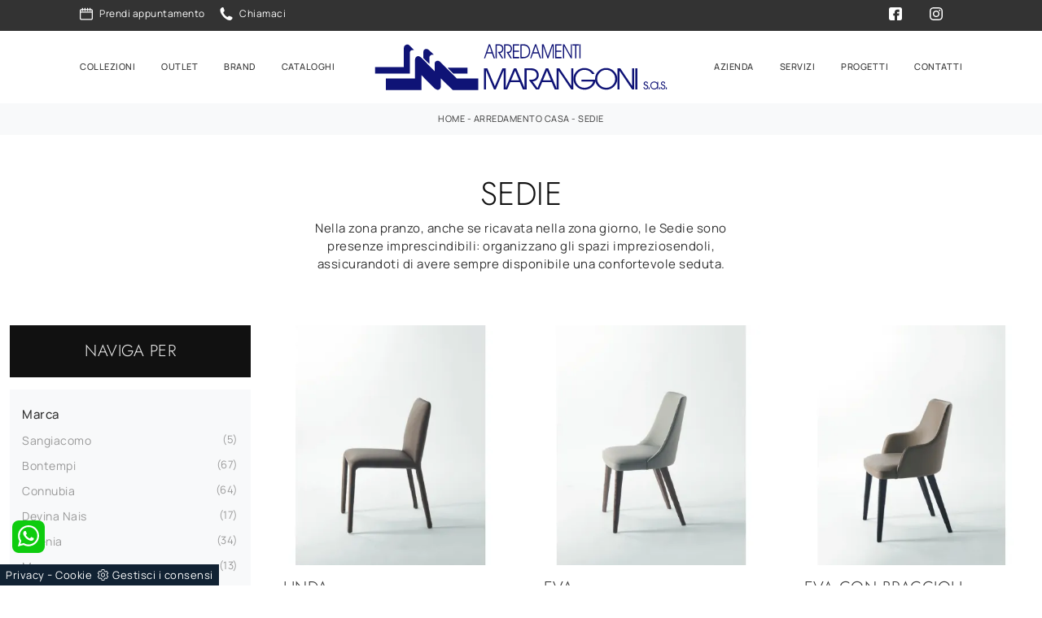

--- FILE ---
content_type: text/html; Charset=UTF-8
request_url: https://www.arredamentimarangoni.it/arredamento-casa/sedie
body_size: 31794
content:
<!doctype HTML>
<html prefix="og: http://ogp.me/ns#" lang="it">
  <head>
    <meta charset="utf-8">
    <title>Sedie</title>
    <script type="application/ld+json">
{
 "@context": "http://schema.org",
 "@type": "BreadcrumbList",
 "itemListElement":
 [
  {
   "@type": "ListItem",
   "position": 1,
   "item":
   {
    "@id": "http://www.arredamentimarangoni.it/arredamento-casa",
    "name": "Arredamento Casa"
    }
  },
  {
   "@type": "ListItem",
  "position": 2,
  "item":
   {
     "@id": "http://www.arredamentimarangoni.it/arredamento-casa/sedie",
     "name": "Sedie"
   }
  }
 ]
}
</script>
    <meta name="description" content="Nella zona pranzo, anche se ricavata nella zona giorno, le Sedie sono presenze imprescindibili: organizzano gli spazi impreziosendoli, assicurandoti di avere sempre disponibile una confortevole seduta.">
    <meta name="robots" content="index, follow">
    <meta name="viewport" content="width=device-width, initial-scale=1, shrink-to-fit=no">
    <meta name="format-detection" content="telephone=no">
    
    <link rel="next" href="http://www.arredamentimarangoni.it/arredamento-casa/sedie?pag=1" />
    <link rel="canonical" href="https://www.arredamentimarangoni.it/arredamento-casa/sedie">
    <meta property="og:title" content="Sedie">
    <meta property="og:type" content="website">
    <meta property="og:url" content="https://www.arredamentimarangoni.it/arredamento-casa/sedie">
    <meta property="og:image" content="https://www.arredamentimarangoni.it/img/2025/arredamento-casa-sedie-linda-sangiacomo_sit_1186664.webp">
    <meta property="og:description" content="Nella zona pranzo, anche se ricavata nella zona giorno, le Sedie sono presenze imprescindibili: organizzano gli spazi impreziosendoli, assicurandoti di avere sempre disponibile una confortevole seduta.">

    <link rel="preload" href="/@/js-css/css/b5/b51.min.css" as="style">
    <link rel="stylesheet" href="/@/js-css/css/b5/b51.min.css">
    <link rel="preload" href="/@/js-css/css/b5/b52.min.css" as="style">
    <link rel="stylesheet" href="/@/js-css/css/b5/b52.min.css">
    <link rel="preload" href="/@/js-css/css/b5/b53.min.css" as="style">
    <link rel="stylesheet" href="/@/js-css/css/b5/b53.min.css">
    <link rel="preload" href="/@/js-css/css/b5/b54.min.css" as="style">
    <link rel="stylesheet" href="/@/js-css/css/b5/b54.min.css">
    <link rel="preload" href="/@/js-css/css/b5/b55.min.css" as="style">
    <link rel="stylesheet" href="/@/js-css/css/b5/b55.min.css">
    <link rel="stylesheet" href="/@/js-css/css/swiper.min.css">
    <link rel="preload" as="style" href="/@/js-css/css/swiper.min.css">
    <link rel="stylesheet" href="/@/js-css/css/swiper.min.css">
    <link rel="preload" as="style" href="/@/js-css/css/swiper.min.css">

    <style>@font-face {     font-family: "Manrope";     src: url("/@/fonts/manrope/manrope-light.woff2") format("woff2"), url("/@/fonts/manrope/manrope-light.woff") format("woff"), url("/@/fonts/manrope/manrope-light.ttf") format("truetype");     font-style: normal;     font-weight: 300;     font-display: swap;   }   @font-face {     font-family: "Manrope";     src: url("/@/fonts/manrope/manrope-regular.woff2") format("woff2"), url("/@/fonts/manrope/manrope-regular.woff") format("woff"), url("/@/fonts/manrope/manrope-regular.ttf") format("truetype");     font-style: normal;     font-weight: 400;     font-display: swap;   }   @font-face {     font-family: "Manrope";     src: url("/@/fonts/manrope/manrope-medium.woff2") format("woff2"), url("/@/fonts/manrope/manrope-medium.woff") format("woff"), url("/@/fonts/manrope/manrope-medium.ttf") format("truetype");     font-style: normal;     font-weight: 500;     font-display: swap;   }   @font-face {     font-family: "Manrope";     src: url("/@/fonts/manrope/manrope-semibold.woff2") format("woff2"), url("/@/fonts/manrope/manrope-semibold.woff") format("woff"), url("/@/fonts/manrope/manrope-semibold.ttf") format("truetype");     font-style: normal;     font-weight: 600;     font-display: swap;   }   @font-face {     font-family: "Manrope";     src: url("/@/fonts/manrope/manrope-bold.woff2") format("woff2"), url("/@/fonts/manrope/manrope-bold.woff") format("woff"), url("/@/fonts/manrope/manrope-bold.ttf") format("truetype");     font-style: normal;     font-weight: 700;     font-display: swap;   } @font-face {   font-family: "Jost";    src: url("/@/fonts/jost/static/jost-extralight.woff2") format("woff2"), url("/@/fonts/jost/static/jost-extralight.woff") format("woff"), url("/@/fonts/jost/static/jost-extralight.ttf") format("truetype");   font-style: normal;   font-weight: 200;   font-display: swap; } @font-face {   font-family: "Jost";   src: url("/@/fonts/jost/static/jost-light.woff2") format("woff2"), url("/@/fonts/jost/static/jost-light.woff") format("woff"), url("/@/fonts/jost/static/jost-light.ttf") format("truetype");   font-style: normal;   font-weight: 300;   font-display: swap; } @font-face {   font-family: "Jost";   src: url("/@/fonts/jost/static/jost-regular.woff2") format("woff2"), url("/@/fonts/jost/static/jost-regular.woff") format("woff"), url("/@/fonts/jost/static/jost-regular.ttf") format("truetype");   font-style: normal;   font-weight: 400;   font-display: swap; } @font-face {   font-family: "Jost";   src: url("/@/fonts/jost/static/jost-medium.woff2") format("woff2"), url("/@/fonts/jost/static/jost-medium.woff") format("woff"), url("/@/fonts/jost/static/jost-medium.ttf") format("truetype");   font-style: normal;   font-weight: 500;   font-display: swap; } @font-face {   font-family: "Jost";   src: url("/@/fonts/jost/static/jost-semibold.woff2") format("woff2"), url("/@/fonts/jost/static/jost-semibold.woff") format("woff"), url("/@/fonts/jost/static/jost-semibold.ttf") format("truetype");   font-style: normal;   font-weight: 600;   font-display: swap; }  /* Variabili Generali */ :root {--primary: #bbbbbb; --white: #fff; --black: #333; --dark: #111; --gray-light: #cfd6da; --gray-sup-light: #eee; --gray-dark: #999; --gray-white: #f8f9fa; --red-sconto: #C11B28; --green-pag: #355c5e; --orange-light: #ebe7e4;} /*html {font-size: 10.5px;}*/ body {font-family: 'Manrope', sans-serif; text-rendering: optimizeLegibility;   letter-spacing: .5px; font-weight: 400;  color: var(--dark); max-width: 1920px; margin: 0 auto!important; overflow-x: hidden; font-size: 15px; } :focus, a, a:focus, a:hover {outline: 0; text-decoration: none;} a, .a {color: var(--gray-dark); transition: all .5s linear;} a:hover, .a:hover {text-decoration: none!important; color: var(--black);} .h1, h1, .h2, .h3, .h4, .h5, .h6, h2, h3, h4, h5, h6,.display-1,.display-2,.display-3,.display-4,.display-5,.display-6{    text-transform: uppercase;    font-family: "Jost", serif; font-weight: 300!important;  text-rendering: optimizeLegibility; text-rendering: geometricPrecision; } /*.h1, .h2, .h3, .h4, .h5, .h6, h1, h2, h3, h4, h5, h6{  font-family: 'Playfair Display'; font-weight: 400; }*/ p, .p { /* font-size: 1.3rem;*/ color: var(--black);} .posAncor {position: absolute; top: -150px;} .c-1300 {max-width: 1300px!important;} .fa-search {background-image: url('/@/js-css/svg/search-w.svg'); background-repeat: no-repeat; background-position: center; background-size: 22px;} .fa-times {background-image: url('/@/js-css/svg/close-w.svg') !important;} @media(min-width: 1400px){   .container, .container-lg, .container-md, .container-sm, .container-xl, .container-xxl {max-width: 1600px;} }   .light{ font-weight: 300; } .normal{ font-weight: 400; }  /* Stilo padding custom sito */ .paddingLR {padding-left: 15rem; padding-right: 15rem;} @media(max-width: 1600px){   .paddingLR {padding-left: 10rem; padding-right: 10rem;} } @media(max-width: 1280px){   .paddingLR {padding-left: 6rem; padding-right: 6rem;}   .navbar-nav .nav-link{ font-size: 11px!important; padding-left: .5rem!important; padding-right: .5rem!important; }   ..mega-mob .h3-menu{ font-size: 12px!important; } } @media(max-width: 1024px){   .paddingLR {padding-left: 2rem; padding-right: 2rem;} } /* Fine Stilo padding custom sito */ /* Stilo Pulsante TAG Dinamici */ .btnh {border-radius: 4px; border: 0.5px solid gray;  background-color: var(--white);color: #222 !important; display: inline-block; margin: 0 0.25em; overflow: hidden; padding: 24px 38px 24px 16px; position: relative; text-decoration: none; line-height: 1; border-radius: 0;} .btnh .btn-content {font-weight: 300; font-size: 1em; line-height: 1.2; padding: 0 26px; position: relative; right: 0; transition: right 300ms ease; display: block; text-align: left;} .btnh .icon {border-left: 1px solid #eee; position: absolute; right: 0; text-align: center; top: 50%; transition: all 300ms ease; transform: translateY(-50%); width: 40px; height: 70%;} .btnh .icon i {position: relative; top: 75%; transform: translateY(-50%); font-size: 30px; display: block; width: 100%; height: 100%;} .fa-angle-right::before {content: ""; background: url('/@/js-css/svg/right-arrow.svg'); width: 25px; height: 25px; display: block; background-size: cover; background-position: center; background-repeat: no-repeat; margin: 0 auto;} .btnh:hover .btn-content {right: 100%;} .btnh:hover .icon {border-left: 0; font-size: 1.8em; width: 100%;} /* Fine Stilo Pulsante TAG Dinamici */  @media(max-width: 567px){   .hs-nav.chiara .navbar-brand {width:42%;} }  /*.navbar-collapse{ background-color: var(--black); }*/   .bread { text-align:center!important;margin: 0!important; padding: 11px 30px 12px!important; background: var(--gray-white)!important; color: var(--black)!important; font-size: 11px!important;} .bread a {color: var(--black)!important;} .bread a:hover {color: var(--primary)!important;}  .bg-orange-light {   background-color: var(--orange-light)!important;  } .bg-dark {   background-color: var(--dark)!important;  } .bg-black {   background-color: var(--black)!important;  }  .megamenu .drop-1 {   border: none;   width: 100vw;   left: 0;   right: 0;   top: auto; } .dropdown-menu {   transition: 0.2s;   width: 100%;   /*height: 0;*/   border: 0; } .dropdown-menu {   border-radius: 0px;   margin-top: 0px;   min-width: auto;   /*box-shadow: 0 .25rem .25rem rgba(0,0,0,.175) !important;*/ } .testata::before {   content: '';   background: rgba(0,0,0,0.25);   width: 100%;   height: 100%;   position: absolute;   left:0;   z-index: 1; } .testata .row {   display: grid;   margin: 0px auto;   vertical-align: middle;   height: 100%; } .testata .row div{   z-index: 10; } .testata > *{ color:#FFF; text-align:center;}  @media(max-width: 991px){   .drop-1 {display:block!important;}   a[class*="giro_giostra"] {display: none!important;} }  /* menu */ #navbarNavDropdown {width: 100%; align-items: flex-end; padding: 0px;} nav.navbar {transition: 0.4s; flex-direction: column; width: 100%; height: auto; overflow: visible;/* background: #232323;*/} nav.navbar.is-home {background: radial-gradient(944.96px at 0% 100%, #ededed 0%, #f2f2f2 100%);} nav.navbar.is-top {background: transparent !important; top: 30px;} nav.navbar.is-home.bg {background: radial-gradient(944.96px at 0% 100%, #ededed 0%, #f2f2f2 100%);} nav.navbar .container {margin-top: auto;} nav.navbar.is-home.headroom--unpinned {background: radial-gradient(944.96px at 0% 100%, #ededed 0%, #f2f2f2 100%); transform: translateY(-100%); transition: 0.4s;} nav.navbar.headroom--unpinned {transform: translateY(-100%); transition: 0.4s;} .headroom--pinned { background-color: rgba(11,54,156,1); transition: 0.4s;} .navbar-brand {margin: 0;} .navbar-nav {justify-content: center; width: 100%; margin: 0px 0 0 0;} .navbar-nav .nav-item {  /*width: auto; height: auto;*/ padding: 0; text-align: left;} .navbar-nav .nav-link { text-align: center; position: relative; transition: 0.9s; font-size: 13px; font-weight: 500; color: var(--black) !important; height: 100%; width: auto; padding: 25px 0;} .navbar-nav .nav-link:hover,.navbar-nav .nav-link.attiva_s {color: var(--gray-dark)!important;} /*.navbar-nav .nav-link.active:after {content: ""; display: block; width: 6px; height: 6px; position: absolute; bottom: -3px; left: 50%; margin-left: -3px; background: #fff; transform: rotate(45deg);}*/ .navbar-expand-lg .navbar-nav .nav-link {padding-right: 15px; padding-left: 15px;} .dropdown-menu {transition: 0.2s; width: 100%; border: 0;} .dropdown:hover .dropdown-menu {height: auto; width: auto;} .navbar-expand-lg .navbar-nav .dropdown-menu {background: var(--dark); top: auto; /* width: 100vw; left: 0; position: absolute; right: 0;*/} a.nav-link.nav-link2.text-small.pb-2.mb-1.d-block.nav-heading {font-weight: bold; border-bottom: 2px solid gray;} .head__inside--right {display: flex; align-items: center;} .head__inside--right a {text-transform: uppercase; color: #b9b9b9; transition: 0.3s ease; font-size: 14px; margin-right: 20px; display: flex; align-content: center; align-items: center;} .head__inside--right a:hover {color: #666;} .search:hover .addsearch {width: auto; opacity: 1;} .addsearch:hover,.addsearch:focus {width: auto; opacity: 1;} .addsearch:hover,.addsearch:focus {width: auto; opacity: 1;} .addsearch {cursor: auto; border: none; background: none; border-bottom: 1px solid #59baaf; color: white; width: 0; opacity: 0; transition: 0.3s ease;} .mega-mob .nav-item {height: auto; text-align:left;} .mega-mob .h3-menu {color: #FFF;  font-weight: 400!important; font-size: 13px; text-transform: uppercase; } .mega-mob .nav-item a:hover {background: none; color: #666;} a.dropdown-item.nav-link.text-small.pb-2.d-block {font-size: 13px; text-align: left; padding: 8px 15px!important; font-weight:400;} /*a.dropdown-item.nav-link.text-small.pb-2.d-block::before {content:'- ';}*/ .dropdown-menu .nav-link {color: black !important;} .dropdown-item {transition: 0.2s; width: 100%; font-size: 14px; text-align: left;  /*padding-top: 4px;text-transform: uppercase;*/ font-weight: 400; color: #333333;} .dropdown-item:hover {color: #d32a2a !important; background: transparent !important;} /**/ .dropdown {   position: static; }   .mega-mob a {  color: var(--white) !important; font-weight:300 !important; }  @media(max-width: 991px){   .mobile__nav_btm {     display: flex;   }   .mobile__nav_btm a {     width: 50%;     height: 45px;     text-transform: uppercase;     color: white;     display: flex;     align-items: center;     justify-content: center;     font-size: 14px;   }   #navbarNavDropdown { padding: 120px 1rem!important; display: block !important; position: fixed; top: 0; left: -100%; height: 100vh; width: 100%; background: var(--dark); bottom: 0; overflow-y: auto; -webkit-transition: left 0.3s; -moz-transition: left 0.3s; -o-transition: left 0.3s; transition: left 0.3s; z-index: 1020;}   #navbarNavDropdown.active {left: 0;}   nav.navbar {/*height: 82px;*/ padding-top: 7px !important; padding-bottom: 7px !important;}   .navbar-light .navbar-toggler {margin-top: 0px;padding: 0;}   nav.navbar .container {width: 100%; margin: 0; max-width: 100%;}   nav.navbar.headroom--unpinned {height: 71px; padding-top: 0px !important;}   .navbar-light .navbar-toggler {position: absolute; right: 15px; top: 15px; z-index:1030; }   .head__inside {display: none;}   .navbar-nav .nav-item {height: auto; text-align: left; border-bottom: 0px solid #545454; } /*  .navbar-right_tag .dropdown_tag span {padding: 10px 3px; display: block; text-align: center;}*/   .navbar-right_tag .dropdown_tag {/*margin: 0; padding: 0;*/ display:block;}    .mega-mob { -webkit-column-count: 1!important;-moz-column-count: 1!important;column-count: 1!important;     -webkit-column-gap: 15px!important;-moz-column-gap: 15px!important;column-gap: 15px!important;}   .back-to-top-with-quote1-menu, .back-to-top-with-quote2-menu{ display: none; }   .navbar-nav .nav-link { text-align: left !important; padding: 0 0 0 0!important; font-size: 15px!important; font-weight: 700!important; color: var(--white) !important; text-transform:uppercase;}   .mega-mob .h3-menu  {  color: var(--white) !important; font-size: 15px!important; font-weight: 700!important; text-transform: uppercase; }   .mega-mob a {  color: var(--white) !important; font-weight:300; }   .list-unstyled{ padding: 0 0 1rem 0; margin:  0 0 1rem 0; }   .dropdown-menu .mega-mob .list-unstyled, .bordone { border-bottom: 1px solid #545454!important; }   .nav-link.selected { color: var(--white) !important; } }  .show-mobile {   display: none; }  @media (max-width: 991px) {   .show-mobile {     display: block;   }   .dropdown {     position: relative;   } }  .button{ display: inline-block; font-size: 14px; border-radius: 0; -ms-flex-align: center; align-items: center; -ms-flex-pack: center; justify-content: center; padding: .75rem 2rem; background: var(--dark); color: var(--white); border: solid 1px var(--white); transition: all .4s ease-in-out;} .button:hover{ background: var(--white); color: var(--dark); border-color: var(--black);}  /* Stilo lo scroll down */ .sliderHome_scroll {display: flex; align-items: center; justify-content: center; position: absolute; left: calc(50vw - 70px); bottom: 2rem; z-index: 2; cursor: pointer; transition: opacity .3s;} .sliderHome_scroll a {display: flex; transition: opacity .3s;} .sliderHome_scroll a:hover {opacity: .6;} .sliderHome_scrollIcon {position: relative; width: 1.4rem; height: 2.2rem; top: 50%; box-shadow: inset 0 0 0 2px var(--white); border-radius: 1.5rem;} .sliderHome_scrollIcon::before {content: ""; position: absolute; left: calc(50% - 1px); width: .2rem; height: .6rem; background: var(--white); top: .25rem; border-radius: .2rem; animation-duration: 1.5s; animation-iteration-count: infinite; animation-name: scroll;} .sliderHome_scrollText {padding-top: .3rem; font-size: 1rem; line-height: 1.5rem; font-weight: 500; color: var(--white); padding-left: 1rem;}              </style> 
    <style>.schedina-sezione figure {position: relative;overflow: hidden;}/* Inizio CSS Sezione */.bgW {background: #fff;}.bgSez {background-color: var(--dark); color: var(--white); padding-top: 9rem;}.bgSez h1 {text-transform: uppercase; color: var(--white); }.bgSez p {color: var(--white);}.bgSez a {color: var(--gray);}.bgSez a:hover {color: var(--white);}.descrizione {font-size: 15px!important;}/* Stilo paginatore in Sezione */.page_nav {list-style: none; padding: 0;  display: flex; justify-content: center;}.page_nav li {display: inline-block;}.page_nav li a {padding: 5px 10px; margin: 0 5px; background: #fff; border: solid 1px var(--black); color: var(--black);}.page_nav li a:hover {background: var(--black)!important; color: #fff!important;}.pag_attivo {background: var(--black)!important; color: #fff!important;}/* Fine stilo paginatore in Sezione *//* Stilo i TAG in Sezione */.navbar-right_tag .dropdown_tag {margin-bottom: 15px; padding: 20px 15px; background: var(--gray-white);}.navbar-right_tag .dropdown_tag .dropdown-toggle {  display: block; position: relative;}.navbar-right_tag .dropdown_tag .dropdown-toggle:hover {cursor: unset!important;}.navbar-right_tag .dropdown_tag .dropdown-menu_tag {margin-top: 10px; list-style: none; padding-left: 0rem!important;}.navbar-right_tag .dropdown_tag .dropdown-menu_tag li { text-transform:capitalize; color: var(--black); display: block; margin-bottom: 10px; font-size: 14px; }.navbar-right_tag .dropdown_tag .dropdown-menu_tag li:last-child {margin-bottom: 0!important;}.nPer {transition: all .3s ease-out;}.nPer a {text-align: center; margin-bottom: 15px; padding: 20px 15px; background: var(--dark); display: block; color: var(--gray-sup-light);}.nPer h4 {margin: 0!important; }/* Fine stilo TAG in Sezione */.topSez {height: 30vh; min-height: 30rem; overflow: hidden; position: relative;}.row_topSez {display: flex; height: 100%; position: relative; align-items: center;}.topSez img {pointer-events: none; position: absolute; height: 100%; width: 100%; object-fit: cover; transform: scale(1.06);}.row_topSez::after {content: ''; position: absolute; top: 0; left: 0; right: 0; bottom: 0; background-color: var(--black); opacity: .4;}.topSez .h1Bread {z-index: 10;}.topSez h1 {  color: var(--white); }.topSez p {color: var(--white);}.topSez a {color: var(--gray-sup-light);}.topSez a:hover {color: var(--white);}.descrizione {font-size: 15px!important;}.topSez .bread {font-size: 1.2rem; color: var(--black);}/*.filtro a {font-size: 1.4rem; color: var(--white); border: solid 1px var(--dark); background-color: var(--dark); padding: .7rem 1.4rem;}*/.filtro a svg {width: 12px; height: 12px; fill: var(--white); margin-top: -7px; margin-right: 8px;}.contamarca {font-size: 13px; color: var(--gray-dark); float: right;   position: relative; right: 6px;}.contamarca::after {content: '('; position: absolute; top: 0; left: -5.5px;}.contamarca::before {content: ')'; position: absolute; top: 0; right: -5.5px;}.ricalcoloHead {transition: all .3s ease-out;}@media(max-width: 767px){  .descrizione {font-size: 13px !important;}  .navbar-right_tag .dropdown_tag .dropdown-menu_tag {display: none;}  .navbar-right_tag .dropdown_tag .dropdown-toggle::before {content: url('[data-uri]'); position: relative; float: right; display: block; right: 15px; width: 18px; height: 18px; object-fit: cover;}  .navbar-right_tag .dropdown_tag .dropdown-toggle.openMenTag::before {content: url('[data-uri]');}  .contamarca {right: 18px!important;}.topSez {height: 20vh; min-height: 20rem; }}/* Effetto scorrimento rotellina mouse */@keyframes scroll{  0%{opacity:1}to{opacity:0;transform:translateY(1rem)}}/* Fine CSS Sezione */</style>
    <style>/* Inizio CSS Schedina Sezioni */.schedinaSez {margin-bottom: 2rem;}.schedinaSez h4 {  text-align: left;   color: var(--black);}.schedinaSez figure {margin: 0!important; overflow: hidden; position: relative;}.schedinaSez img {transform: scale(1); transition: all .6s linear;}.schedinaSez a:hover img {transform: scale(1.1);}.schedinaSez a {transition: all .5s linear;}.schedinaSez a:hover {box-shadow: 0 0 1.5rem 0rem var(--gray-light);}/*.schedinaSez a::before {content: ''; width: 70%; height: 1px; background-color: var(--gray-dark); position: absolute; bottom: 0; left: 50%; transform: translate(-50%);}*/.descMax { font-size:14px; }.ricPrev {color: var(--black); text-transform: uppercase; font-size: 1.1rem; margin: 1.5rem 0 .5rem; line-height: 2rem;}@media(max-width: 991px){  .schedinaSez {margin-bottom: 3rem;}}@media(max-width: 767px){  .schedinaSez {margin-bottom: 2.5rem;}.descMax{display:none;}}.prezzi_prod del {  color: var(--oro); margin-right: 1.5rem;}.prezzi_prod span {font-weight: 700;  color: var(--black); }.prezzi_prod span span { font-weight: 400!important;margin-left: 1.5rem;  }/* Fine CSS Schedina Sezioni *//* Inizio CSS Schedina Sezioni */.schedinaSez {margin-bottom: 2rem;}.schedinaSez h4 {  text-align: left;   color: var(--black);}.schedinaSez figure {margin: 0!important; overflow: hidden; position: relative;}.schedinaSez img {transform: scale(1); transition: all .6s linear;}.schedinaSez a:hover img {transform: scale(1.1);}.schedinaSez a {transition: all .5s linear;}.schedinaSez a:hover {box-shadow: 0 0 1.5rem 0rem var(--gray-light);}/*.schedinaSez a::before {content: ''; width: 70%; height: 1px; background-color: var(--gray-dark); position: absolute; bottom: 0; left: 50%; transform: translate(-50%);}*/.descMax { font-size:14px; }.ricPrev {color: var(--black); text-transform: uppercase; font-size: 1.1rem; margin: 1.5rem 0 .5rem; line-height: 2rem;}@media(max-width: 991px){  .schedinaSez {margin-bottom: 3rem;}}@media(max-width: 767px){  .schedinaSez {margin-bottom: 2.5rem;}.descMax{display:none;}}.prezzi_prod del {  color: var(--oro); margin-right: 1.5rem;}.prezzi_prod span {font-weight: 700;  color: var(--black); }.prezzi_prod span span { font-weight: 400!important;margin-left: 1.5rem;  }/* Fine CSS Schedina Sezioni *//* Inizio CSS Schedina Sezioni */.schedinaSez {margin-bottom: 2rem;}.schedinaSez h4 {  text-align: left;   color: var(--black);}.schedinaSez figure {margin: 0!important; overflow: hidden; position: relative;}.schedinaSez img {transform: scale(1); transition: all .6s linear;}.schedinaSez a:hover img {transform: scale(1.1);}.schedinaSez a {transition: all .5s linear;}.schedinaSez a:hover {box-shadow: 0 0 1.5rem 0rem var(--gray-light);}/*.schedinaSez a::before {content: ''; width: 70%; height: 1px; background-color: var(--gray-dark); position: absolute; bottom: 0; left: 50%; transform: translate(-50%);}*/.descMax { font-size:14px; }.ricPrev {color: var(--black); text-transform: uppercase; font-size: 1.1rem; margin: 1.5rem 0 .5rem; line-height: 2rem;}@media(max-width: 991px){  .schedinaSez {margin-bottom: 3rem;}}@media(max-width: 767px){  .schedinaSez {margin-bottom: 2.5rem;}.descMax{display:none;}}.prezzi_prod del {  color: var(--oro); margin-right: 1.5rem;}.prezzi_prod span {font-weight: 700;  color: var(--black); }.prezzi_prod span span { font-weight: 400!important;margin-left: 1.5rem;  }/* Fine CSS Schedina Sezioni *//* Inizio CSS Schedina Sezioni */.schedinaSez {margin-bottom: 2rem;}.schedinaSez h4 {  text-align: left;   color: var(--black);}.schedinaSez figure {margin: 0!important; overflow: hidden; position: relative;}.schedinaSez img {transform: scale(1); transition: all .6s linear;}.schedinaSez a:hover img {transform: scale(1.1);}.schedinaSez a {transition: all .5s linear;}.schedinaSez a:hover {box-shadow: 0 0 1.5rem 0rem var(--gray-light);}/*.schedinaSez a::before {content: ''; width: 70%; height: 1px; background-color: var(--gray-dark); position: absolute; bottom: 0; left: 50%; transform: translate(-50%);}*/.descMax { font-size:14px; }.ricPrev {color: var(--black); text-transform: uppercase; font-size: 1.1rem; margin: 1.5rem 0 .5rem; line-height: 2rem;}@media(max-width: 991px){  .schedinaSez {margin-bottom: 3rem;}}@media(max-width: 767px){  .schedinaSez {margin-bottom: 2.5rem;}.descMax{display:none;}}.prezzi_prod del {  color: var(--oro); margin-right: 1.5rem;}.prezzi_prod span {font-weight: 700;  color: var(--black); }.prezzi_prod span span { font-weight: 400!important;margin-left: 1.5rem;  }/* Fine CSS Schedina Sezioni *//* Inizio CSS Schedina Sezioni */.schedinaSez {margin-bottom: 2rem;}.schedinaSez h4 {  text-align: left;   color: var(--black);}.schedinaSez figure {margin: 0!important; overflow: hidden; position: relative;}.schedinaSez img {transform: scale(1); transition: all .6s linear;}.schedinaSez a:hover img {transform: scale(1.1);}.schedinaSez a {transition: all .5s linear;}.schedinaSez a:hover {box-shadow: 0 0 1.5rem 0rem var(--gray-light);}/*.schedinaSez a::before {content: ''; width: 70%; height: 1px; background-color: var(--gray-dark); position: absolute; bottom: 0; left: 50%; transform: translate(-50%);}*/.descMax { font-size:14px; }.ricPrev {color: var(--black); text-transform: uppercase; font-size: 1.1rem; margin: 1.5rem 0 .5rem; line-height: 2rem;}@media(max-width: 991px){  .schedinaSez {margin-bottom: 3rem;}}@media(max-width: 767px){  .schedinaSez {margin-bottom: 2.5rem;}.descMax{display:none;}}.prezzi_prod del {  color: var(--oro); margin-right: 1.5rem;}.prezzi_prod span {font-weight: 700;  color: var(--black); }.prezzi_prod span span { font-weight: 400!important;margin-left: 1.5rem;  }/* Fine CSS Schedina Sezioni *//* Inizio CSS Schedina Sezioni */.schedinaSez {margin-bottom: 2rem;}.schedinaSez h4 {  text-align: left;   color: var(--black);}.schedinaSez figure {margin: 0!important; overflow: hidden; position: relative;}.schedinaSez img {transform: scale(1); transition: all .6s linear;}.schedinaSez a:hover img {transform: scale(1.1);}.schedinaSez a {transition: all .5s linear;}.schedinaSez a:hover {box-shadow: 0 0 1.5rem 0rem var(--gray-light);}/*.schedinaSez a::before {content: ''; width: 70%; height: 1px; background-color: var(--gray-dark); position: absolute; bottom: 0; left: 50%; transform: translate(-50%);}*/.descMax { font-size:14px; }.ricPrev {color: var(--black); text-transform: uppercase; font-size: 1.1rem; margin: 1.5rem 0 .5rem; line-height: 2rem;}@media(max-width: 991px){  .schedinaSez {margin-bottom: 3rem;}}@media(max-width: 767px){  .schedinaSez {margin-bottom: 2.5rem;}.descMax{display:none;}}.prezzi_prod del {  color: var(--oro); margin-right: 1.5rem;}.prezzi_prod span {font-weight: 700;  color: var(--black); }.prezzi_prod span span { font-weight: 400!important;margin-left: 1.5rem;  }/* Fine CSS Schedina Sezioni *//* Inizio CSS Schedina Sezioni */.schedinaSez {margin-bottom: 2rem;}.schedinaSez h4 {  text-align: left;   color: var(--black);}.schedinaSez figure {margin: 0!important; overflow: hidden; position: relative;}.schedinaSez img {transform: scale(1); transition: all .6s linear;}.schedinaSez a:hover img {transform: scale(1.1);}.schedinaSez a {transition: all .5s linear;}.schedinaSez a:hover {box-shadow: 0 0 1.5rem 0rem var(--gray-light);}/*.schedinaSez a::before {content: ''; width: 70%; height: 1px; background-color: var(--gray-dark); position: absolute; bottom: 0; left: 50%; transform: translate(-50%);}*/.descMax { font-size:14px; }.ricPrev {color: var(--black); text-transform: uppercase; font-size: 1.1rem; margin: 1.5rem 0 .5rem; line-height: 2rem;}@media(max-width: 991px){  .schedinaSez {margin-bottom: 3rem;}}@media(max-width: 767px){  .schedinaSez {margin-bottom: 2.5rem;}.descMax{display:none;}}.prezzi_prod del {  color: var(--oro); margin-right: 1.5rem;}.prezzi_prod span {font-weight: 700;  color: var(--black); }.prezzi_prod span span { font-weight: 400!important;margin-left: 1.5rem;  }/* Fine CSS Schedina Sezioni *//* Inizio CSS Schedina Sezioni */.schedinaSez {margin-bottom: 2rem;}.schedinaSez h4 {  text-align: left;   color: var(--black);}.schedinaSez figure {margin: 0!important; overflow: hidden; position: relative;}.schedinaSez img {transform: scale(1); transition: all .6s linear;}.schedinaSez a:hover img {transform: scale(1.1);}.schedinaSez a {transition: all .5s linear;}.schedinaSez a:hover {box-shadow: 0 0 1.5rem 0rem var(--gray-light);}/*.schedinaSez a::before {content: ''; width: 70%; height: 1px; background-color: var(--gray-dark); position: absolute; bottom: 0; left: 50%; transform: translate(-50%);}*/.descMax { font-size:14px; }.ricPrev {color: var(--black); text-transform: uppercase; font-size: 1.1rem; margin: 1.5rem 0 .5rem; line-height: 2rem;}@media(max-width: 991px){  .schedinaSez {margin-bottom: 3rem;}}@media(max-width: 767px){  .schedinaSez {margin-bottom: 2.5rem;}.descMax{display:none;}}.prezzi_prod del {  color: var(--oro); margin-right: 1.5rem;}.prezzi_prod span {font-weight: 700;  color: var(--black); }.prezzi_prod span span { font-weight: 400!important;margin-left: 1.5rem;  }/* Fine CSS Schedina Sezioni *//* Inizio CSS Schedina Sezioni */.schedinaSez {margin-bottom: 2rem;}.schedinaSez h4 {  text-align: left;   color: var(--black);}.schedinaSez figure {margin: 0!important; overflow: hidden; position: relative;}.schedinaSez img {transform: scale(1); transition: all .6s linear;}.schedinaSez a:hover img {transform: scale(1.1);}.schedinaSez a {transition: all .5s linear;}.schedinaSez a:hover {box-shadow: 0 0 1.5rem 0rem var(--gray-light);}/*.schedinaSez a::before {content: ''; width: 70%; height: 1px; background-color: var(--gray-dark); position: absolute; bottom: 0; left: 50%; transform: translate(-50%);}*/.descMax { font-size:14px; }.ricPrev {color: var(--black); text-transform: uppercase; font-size: 1.1rem; margin: 1.5rem 0 .5rem; line-height: 2rem;}@media(max-width: 991px){  .schedinaSez {margin-bottom: 3rem;}}@media(max-width: 767px){  .schedinaSez {margin-bottom: 2.5rem;}.descMax{display:none;}}.prezzi_prod del {  color: var(--oro); margin-right: 1.5rem;}.prezzi_prod span {font-weight: 700;  color: var(--black); }.prezzi_prod span span { font-weight: 400!important;margin-left: 1.5rem;  }/* Fine CSS Schedina Sezioni *//* Inizio CSS Schedina Sezioni */.schedinaSez {margin-bottom: 2rem;}.schedinaSez h4 {  text-align: left;   color: var(--black);}.schedinaSez figure {margin: 0!important; overflow: hidden; position: relative;}.schedinaSez img {transform: scale(1); transition: all .6s linear;}.schedinaSez a:hover img {transform: scale(1.1);}.schedinaSez a {transition: all .5s linear;}.schedinaSez a:hover {box-shadow: 0 0 1.5rem 0rem var(--gray-light);}/*.schedinaSez a::before {content: ''; width: 70%; height: 1px; background-color: var(--gray-dark); position: absolute; bottom: 0; left: 50%; transform: translate(-50%);}*/.descMax { font-size:14px; }.ricPrev {color: var(--black); text-transform: uppercase; font-size: 1.1rem; margin: 1.5rem 0 .5rem; line-height: 2rem;}@media(max-width: 991px){  .schedinaSez {margin-bottom: 3rem;}}@media(max-width: 767px){  .schedinaSez {margin-bottom: 2.5rem;}.descMax{display:none;}}.prezzi_prod del {  color: var(--oro); margin-right: 1.5rem;}.prezzi_prod span {font-weight: 700;  color: var(--black); }.prezzi_prod span span { font-weight: 400!important;margin-left: 1.5rem;  }/* Fine CSS Schedina Sezioni *//* Inizio CSS Schedina Sezioni */.schedinaSez {margin-bottom: 2rem;}.schedinaSez h4 {  text-align: left;   color: var(--black);}.schedinaSez figure {margin: 0!important; overflow: hidden; position: relative;}.schedinaSez img {transform: scale(1); transition: all .6s linear;}.schedinaSez a:hover img {transform: scale(1.1);}.schedinaSez a {transition: all .5s linear;}.schedinaSez a:hover {box-shadow: 0 0 1.5rem 0rem var(--gray-light);}/*.schedinaSez a::before {content: ''; width: 70%; height: 1px; background-color: var(--gray-dark); position: absolute; bottom: 0; left: 50%; transform: translate(-50%);}*/.descMax { font-size:14px; }.ricPrev {color: var(--black); text-transform: uppercase; font-size: 1.1rem; margin: 1.5rem 0 .5rem; line-height: 2rem;}@media(max-width: 991px){  .schedinaSez {margin-bottom: 3rem;}}@media(max-width: 767px){  .schedinaSez {margin-bottom: 2.5rem;}.descMax{display:none;}}.prezzi_prod del {  color: var(--oro); margin-right: 1.5rem;}.prezzi_prod span {font-weight: 700;  color: var(--black); }.prezzi_prod span span { font-weight: 400!important;margin-left: 1.5rem;  }/* Fine CSS Schedina Sezioni *//* Inizio CSS Schedina Sezioni */.schedinaSez {margin-bottom: 2rem;}.schedinaSez h4 {  text-align: left;   color: var(--black);}.schedinaSez figure {margin: 0!important; overflow: hidden; position: relative;}.schedinaSez img {transform: scale(1); transition: all .6s linear;}.schedinaSez a:hover img {transform: scale(1.1);}.schedinaSez a {transition: all .5s linear;}.schedinaSez a:hover {box-shadow: 0 0 1.5rem 0rem var(--gray-light);}/*.schedinaSez a::before {content: ''; width: 70%; height: 1px; background-color: var(--gray-dark); position: absolute; bottom: 0; left: 50%; transform: translate(-50%);}*/.descMax { font-size:14px; }.ricPrev {color: var(--black); text-transform: uppercase; font-size: 1.1rem; margin: 1.5rem 0 .5rem; line-height: 2rem;}@media(max-width: 991px){  .schedinaSez {margin-bottom: 3rem;}}@media(max-width: 767px){  .schedinaSez {margin-bottom: 2.5rem;}.descMax{display:none;}}.prezzi_prod del {  color: var(--oro); margin-right: 1.5rem;}.prezzi_prod span {font-weight: 700;  color: var(--black); }.prezzi_prod span span { font-weight: 400!important;margin-left: 1.5rem;  }/* Fine CSS Schedina Sezioni *//* Inizio CSS Schedina Sezioni */.schedinaSez {margin-bottom: 2rem;}.schedinaSez h4 {  text-align: left;   color: var(--black);}.schedinaSez figure {margin: 0!important; overflow: hidden; position: relative;}.schedinaSez img {transform: scale(1); transition: all .6s linear;}.schedinaSez a:hover img {transform: scale(1.1);}.schedinaSez a {transition: all .5s linear;}.schedinaSez a:hover {box-shadow: 0 0 1.5rem 0rem var(--gray-light);}/*.schedinaSez a::before {content: ''; width: 70%; height: 1px; background-color: var(--gray-dark); position: absolute; bottom: 0; left: 50%; transform: translate(-50%);}*/.descMax { font-size:14px; }.ricPrev {color: var(--black); text-transform: uppercase; font-size: 1.1rem; margin: 1.5rem 0 .5rem; line-height: 2rem;}@media(max-width: 991px){  .schedinaSez {margin-bottom: 3rem;}}@media(max-width: 767px){  .schedinaSez {margin-bottom: 2.5rem;}.descMax{display:none;}}.prezzi_prod del {  color: var(--oro); margin-right: 1.5rem;}.prezzi_prod span {font-weight: 700;  color: var(--black); }.prezzi_prod span span { font-weight: 400!important;margin-left: 1.5rem;  }/* Fine CSS Schedina Sezioni *//* Inizio CSS Schedina Sezioni */.schedinaSez {margin-bottom: 2rem;}.schedinaSez h4 {  text-align: left;   color: var(--black);}.schedinaSez figure {margin: 0!important; overflow: hidden; position: relative;}.schedinaSez img {transform: scale(1); transition: all .6s linear;}.schedinaSez a:hover img {transform: scale(1.1);}.schedinaSez a {transition: all .5s linear;}.schedinaSez a:hover {box-shadow: 0 0 1.5rem 0rem var(--gray-light);}/*.schedinaSez a::before {content: ''; width: 70%; height: 1px; background-color: var(--gray-dark); position: absolute; bottom: 0; left: 50%; transform: translate(-50%);}*/.descMax { font-size:14px; }.ricPrev {color: var(--black); text-transform: uppercase; font-size: 1.1rem; margin: 1.5rem 0 .5rem; line-height: 2rem;}@media(max-width: 991px){  .schedinaSez {margin-bottom: 3rem;}}@media(max-width: 767px){  .schedinaSez {margin-bottom: 2.5rem;}.descMax{display:none;}}.prezzi_prod del {  color: var(--oro); margin-right: 1.5rem;}.prezzi_prod span {font-weight: 700;  color: var(--black); }.prezzi_prod span span { font-weight: 400!important;margin-left: 1.5rem;  }/* Fine CSS Schedina Sezioni *//* Inizio CSS Schedina Sezioni */.schedinaSez {margin-bottom: 2rem;}.schedinaSez h4 {  text-align: left;   color: var(--black);}.schedinaSez figure {margin: 0!important; overflow: hidden; position: relative;}.schedinaSez img {transform: scale(1); transition: all .6s linear;}.schedinaSez a:hover img {transform: scale(1.1);}.schedinaSez a {transition: all .5s linear;}.schedinaSez a:hover {box-shadow: 0 0 1.5rem 0rem var(--gray-light);}/*.schedinaSez a::before {content: ''; width: 70%; height: 1px; background-color: var(--gray-dark); position: absolute; bottom: 0; left: 50%; transform: translate(-50%);}*/.descMax { font-size:14px; }.ricPrev {color: var(--black); text-transform: uppercase; font-size: 1.1rem; margin: 1.5rem 0 .5rem; line-height: 2rem;}@media(max-width: 991px){  .schedinaSez {margin-bottom: 3rem;}}@media(max-width: 767px){  .schedinaSez {margin-bottom: 2.5rem;}.descMax{display:none;}}.prezzi_prod del {  color: var(--oro); margin-right: 1.5rem;}.prezzi_prod span {font-weight: 700;  color: var(--black); }.prezzi_prod span span { font-weight: 400!important;margin-left: 1.5rem;  }/* Fine CSS Schedina Sezioni *//* Inizio CSS Schedina Sezioni */.schedinaSez {margin-bottom: 2rem;}.schedinaSez h4 {  text-align: left;   color: var(--black);}.schedinaSez figure {margin: 0!important; overflow: hidden; position: relative;}.schedinaSez img {transform: scale(1); transition: all .6s linear;}.schedinaSez a:hover img {transform: scale(1.1);}.schedinaSez a {transition: all .5s linear;}.schedinaSez a:hover {box-shadow: 0 0 1.5rem 0rem var(--gray-light);}/*.schedinaSez a::before {content: ''; width: 70%; height: 1px; background-color: var(--gray-dark); position: absolute; bottom: 0; left: 50%; transform: translate(-50%);}*/.descMax { font-size:14px; }.ricPrev {color: var(--black); text-transform: uppercase; font-size: 1.1rem; margin: 1.5rem 0 .5rem; line-height: 2rem;}@media(max-width: 991px){  .schedinaSez {margin-bottom: 3rem;}}@media(max-width: 767px){  .schedinaSez {margin-bottom: 2.5rem;}.descMax{display:none;}}.prezzi_prod del {  color: var(--oro); margin-right: 1.5rem;}.prezzi_prod span {font-weight: 700;  color: var(--black); }.prezzi_prod span span { font-weight: 400!important;margin-left: 1.5rem;  }/* Fine CSS Schedina Sezioni *//* Inizio CSS Schedina Sezioni */.schedinaSez {margin-bottom: 2rem;}.schedinaSez h4 {  text-align: left;   color: var(--black);}.schedinaSez figure {margin: 0!important; overflow: hidden; position: relative;}.schedinaSez img {transform: scale(1); transition: all .6s linear;}.schedinaSez a:hover img {transform: scale(1.1);}.schedinaSez a {transition: all .5s linear;}.schedinaSez a:hover {box-shadow: 0 0 1.5rem 0rem var(--gray-light);}/*.schedinaSez a::before {content: ''; width: 70%; height: 1px; background-color: var(--gray-dark); position: absolute; bottom: 0; left: 50%; transform: translate(-50%);}*/.descMax { font-size:14px; }.ricPrev {color: var(--black); text-transform: uppercase; font-size: 1.1rem; margin: 1.5rem 0 .5rem; line-height: 2rem;}@media(max-width: 991px){  .schedinaSez {margin-bottom: 3rem;}}@media(max-width: 767px){  .schedinaSez {margin-bottom: 2.5rem;}.descMax{display:none;}}.prezzi_prod del {  color: var(--oro); margin-right: 1.5rem;}.prezzi_prod span {font-weight: 700;  color: var(--black); }.prezzi_prod span span { font-weight: 400!important;margin-left: 1.5rem;  }/* Fine CSS Schedina Sezioni *//* Inizio CSS Schedina Sezioni */.schedinaSez {margin-bottom: 2rem;}.schedinaSez h4 {  text-align: left;   color: var(--black);}.schedinaSez figure {margin: 0!important; overflow: hidden; position: relative;}.schedinaSez img {transform: scale(1); transition: all .6s linear;}.schedinaSez a:hover img {transform: scale(1.1);}.schedinaSez a {transition: all .5s linear;}.schedinaSez a:hover {box-shadow: 0 0 1.5rem 0rem var(--gray-light);}/*.schedinaSez a::before {content: ''; width: 70%; height: 1px; background-color: var(--gray-dark); position: absolute; bottom: 0; left: 50%; transform: translate(-50%);}*/.descMax { font-size:14px; }.ricPrev {color: var(--black); text-transform: uppercase; font-size: 1.1rem; margin: 1.5rem 0 .5rem; line-height: 2rem;}@media(max-width: 991px){  .schedinaSez {margin-bottom: 3rem;}}@media(max-width: 767px){  .schedinaSez {margin-bottom: 2.5rem;}.descMax{display:none;}}.prezzi_prod del {  color: var(--oro); margin-right: 1.5rem;}.prezzi_prod span {font-weight: 700;  color: var(--black); }.prezzi_prod span span { font-weight: 400!important;margin-left: 1.5rem;  }/* Fine CSS Schedina Sezioni *//* Inizio CSS Schedina Sezioni */.schedinaSez {margin-bottom: 2rem;}.schedinaSez h4 {  text-align: left;   color: var(--black);}.schedinaSez figure {margin: 0!important; overflow: hidden; position: relative;}.schedinaSez img {transform: scale(1); transition: all .6s linear;}.schedinaSez a:hover img {transform: scale(1.1);}.schedinaSez a {transition: all .5s linear;}.schedinaSez a:hover {box-shadow: 0 0 1.5rem 0rem var(--gray-light);}/*.schedinaSez a::before {content: ''; width: 70%; height: 1px; background-color: var(--gray-dark); position: absolute; bottom: 0; left: 50%; transform: translate(-50%);}*/.descMax { font-size:14px; }.ricPrev {color: var(--black); text-transform: uppercase; font-size: 1.1rem; margin: 1.5rem 0 .5rem; line-height: 2rem;}@media(max-width: 991px){  .schedinaSez {margin-bottom: 3rem;}}@media(max-width: 767px){  .schedinaSez {margin-bottom: 2.5rem;}.descMax{display:none;}}.prezzi_prod del {  color: var(--oro); margin-right: 1.5rem;}.prezzi_prod span {font-weight: 700;  color: var(--black); }.prezzi_prod span span { font-weight: 400!important;margin-left: 1.5rem;  }/* Fine CSS Schedina Sezioni *//* Inizio CSS Schedina Sezioni */.schedinaSez {margin-bottom: 2rem;}.schedinaSez h4 {  text-align: left;   color: var(--black);}.schedinaSez figure {margin: 0!important; overflow: hidden; position: relative;}.schedinaSez img {transform: scale(1); transition: all .6s linear;}.schedinaSez a:hover img {transform: scale(1.1);}.schedinaSez a {transition: all .5s linear;}.schedinaSez a:hover {box-shadow: 0 0 1.5rem 0rem var(--gray-light);}/*.schedinaSez a::before {content: ''; width: 70%; height: 1px; background-color: var(--gray-dark); position: absolute; bottom: 0; left: 50%; transform: translate(-50%);}*/.descMax { font-size:14px; }.ricPrev {color: var(--black); text-transform: uppercase; font-size: 1.1rem; margin: 1.5rem 0 .5rem; line-height: 2rem;}@media(max-width: 991px){  .schedinaSez {margin-bottom: 3rem;}}@media(max-width: 767px){  .schedinaSez {margin-bottom: 2.5rem;}.descMax{display:none;}}.prezzi_prod del {  color: var(--oro); margin-right: 1.5rem;}.prezzi_prod span {font-weight: 700;  color: var(--black); }.prezzi_prod span span { font-weight: 400!important;margin-left: 1.5rem;  }/* Fine CSS Schedina Sezioni *//* Inizio CSS Schedina Sezioni */.schedinaSez {margin-bottom: 2rem;}.schedinaSez h4 {  text-align: left;   color: var(--black);}.schedinaSez figure {margin: 0!important; overflow: hidden; position: relative;}.schedinaSez img {transform: scale(1); transition: all .6s linear;}.schedinaSez a:hover img {transform: scale(1.1);}.schedinaSez a {transition: all .5s linear;}.schedinaSez a:hover {box-shadow: 0 0 1.5rem 0rem var(--gray-light);}/*.schedinaSez a::before {content: ''; width: 70%; height: 1px; background-color: var(--gray-dark); position: absolute; bottom: 0; left: 50%; transform: translate(-50%);}*/.descMax { font-size:14px; }.ricPrev {color: var(--black); text-transform: uppercase; font-size: 1.1rem; margin: 1.5rem 0 .5rem; line-height: 2rem;}@media(max-width: 991px){  .schedinaSez {margin-bottom: 3rem;}}@media(max-width: 767px){  .schedinaSez {margin-bottom: 2.5rem;}.descMax{display:none;}}.prezzi_prod del {  color: var(--oro); margin-right: 1.5rem;}.prezzi_prod span {font-weight: 700;  color: var(--black); }.prezzi_prod span span { font-weight: 400!important;margin-left: 1.5rem;  }/* Fine CSS Schedina Sezioni *//* Inizio CSS Schedina Sezioni */.schedinaSez {margin-bottom: 2rem;}.schedinaSez h4 {  text-align: left;   color: var(--black);}.schedinaSez figure {margin: 0!important; overflow: hidden; position: relative;}.schedinaSez img {transform: scale(1); transition: all .6s linear;}.schedinaSez a:hover img {transform: scale(1.1);}.schedinaSez a {transition: all .5s linear;}.schedinaSez a:hover {box-shadow: 0 0 1.5rem 0rem var(--gray-light);}/*.schedinaSez a::before {content: ''; width: 70%; height: 1px; background-color: var(--gray-dark); position: absolute; bottom: 0; left: 50%; transform: translate(-50%);}*/.descMax { font-size:14px; }.ricPrev {color: var(--black); text-transform: uppercase; font-size: 1.1rem; margin: 1.5rem 0 .5rem; line-height: 2rem;}@media(max-width: 991px){  .schedinaSez {margin-bottom: 3rem;}}@media(max-width: 767px){  .schedinaSez {margin-bottom: 2.5rem;}.descMax{display:none;}}.prezzi_prod del {  color: var(--oro); margin-right: 1.5rem;}.prezzi_prod span {font-weight: 700;  color: var(--black); }.prezzi_prod span span { font-weight: 400!important;margin-left: 1.5rem;  }/* Fine CSS Schedina Sezioni *//* Inizio CSS Schedina Sezioni */.schedinaSez {margin-bottom: 2rem;}.schedinaSez h4 {  text-align: left;   color: var(--black);}.schedinaSez figure {margin: 0!important; overflow: hidden; position: relative;}.schedinaSez img {transform: scale(1); transition: all .6s linear;}.schedinaSez a:hover img {transform: scale(1.1);}.schedinaSez a {transition: all .5s linear;}.schedinaSez a:hover {box-shadow: 0 0 1.5rem 0rem var(--gray-light);}/*.schedinaSez a::before {content: ''; width: 70%; height: 1px; background-color: var(--gray-dark); position: absolute; bottom: 0; left: 50%; transform: translate(-50%);}*/.descMax { font-size:14px; }.ricPrev {color: var(--black); text-transform: uppercase; font-size: 1.1rem; margin: 1.5rem 0 .5rem; line-height: 2rem;}@media(max-width: 991px){  .schedinaSez {margin-bottom: 3rem;}}@media(max-width: 767px){  .schedinaSez {margin-bottom: 2.5rem;}.descMax{display:none;}}.prezzi_prod del {  color: var(--oro); margin-right: 1.5rem;}.prezzi_prod span {font-weight: 700;  color: var(--black); }.prezzi_prod span span { font-weight: 400!important;margin-left: 1.5rem;  }/* Fine CSS Schedina Sezioni *//* Inizio CSS Schedina Sezioni */.schedinaSez {margin-bottom: 2rem;}.schedinaSez h4 {  text-align: left;   color: var(--black);}.schedinaSez figure {margin: 0!important; overflow: hidden; position: relative;}.schedinaSez img {transform: scale(1); transition: all .6s linear;}.schedinaSez a:hover img {transform: scale(1.1);}.schedinaSez a {transition: all .5s linear;}.schedinaSez a:hover {box-shadow: 0 0 1.5rem 0rem var(--gray-light);}/*.schedinaSez a::before {content: ''; width: 70%; height: 1px; background-color: var(--gray-dark); position: absolute; bottom: 0; left: 50%; transform: translate(-50%);}*/.descMax { font-size:14px; }.ricPrev {color: var(--black); text-transform: uppercase; font-size: 1.1rem; margin: 1.5rem 0 .5rem; line-height: 2rem;}@media(max-width: 991px){  .schedinaSez {margin-bottom: 3rem;}}@media(max-width: 767px){  .schedinaSez {margin-bottom: 2.5rem;}.descMax{display:none;}}.prezzi_prod del {  color: var(--oro); margin-right: 1.5rem;}.prezzi_prod span {font-weight: 700;  color: var(--black); }.prezzi_prod span span { font-weight: 400!important;margin-left: 1.5rem;  }/* Fine CSS Schedina Sezioni */.top-bar {   background: var(--black);  font-weight: 400; font-size:12px;  color: var(--white);  }.top-bar svg, .icon-bar svg {  width: 16px;  height: 16px;  fill: var(--white);  margin: 0 .5rem;}.top-bar a { font-weight: 400; font-size:12px;  color: var(--white);  text-decoration: none;  display: -ms-inline-flexbox;  display: inline-flex;  -ms-flex-align: center;  align-items: center;}.top-bar a:hover{  color: var(--primary);  }/* Inizio CSS Menù/Navbar *//* Icona Burger Menù */.first-button {border: 0;}.animated-icon1, .animated-icon2, .animated-icon3 { width: 30px; height: 20px; position: relative; margin: 0px; -webkit-transform: rotate(0deg);-moz-transform: rotate(0deg);-o-transform: rotate(0deg);transform: rotate(0deg);-webkit-transition: .5s ease-in-out;-moz-transition: .5s ease-in-out;-o-transition: .5s ease-in-out;transition: .5s ease-in-out;cursor: pointer;}.animated-icon1 span, .animated-icon2 span, .animated-icon3 span {display: block;position: absolute;height: 2px;width: 100%;border-radius: 0px;opacity: 1;left: 0;-webkit-transform: rotate(0deg);-moz-transform: rotate(0deg);-o-transform: rotate(0deg);transform: rotate(0deg);-webkit-transition: .25s ease-in-out;-moz-transition: .25s ease-in-out;-o-transition: .25s ease-in-out;transition: .25s ease-in-out;}.animated-icon1 span {background: var(--black);}.animated-icon1.open span {background: var(--white);}.animated-icon1 span:nth-child(1) {top: 0px;}.animated-icon1 span:nth-child(2) {top: 8px;}.animated-icon1 span:nth-child(3) {top: 16px;}.animated-icon1.open span:nth-child(1) {top: 11px;-webkit-transform: rotate(135deg);-moz-transform: rotate(135deg);-o-transform: rotate(135deg);transform: rotate(135deg);}.animated-icon1.open span:nth-child(2) {opacity: 0;left: -60px;}.animated-icon1.open span:nth-child(3) {top: 11px;-webkit-transform: rotate(-135deg);-moz-transform: rotate(-135deg);-o-transform: rotate(-135deg);transform: rotate(-135deg);}/* Stile Navbar */.hs-nav { /*height: 87px; border-bottom: solid .07143rem rgba(0,0,0,.25);*/  background-color: var(--white);  transition: background .4s linear, top .2s linear, height .3s linear; position: sticky; top: 0; transition: all .3s ease-out; z-index: 10000; padding: 0; max-width: 1920px;}.navbar .dropdown:hover .dropdown-menu {display: block!important;}.dropdown-item { font-size: 1.3rem; font-family: "Roboto Condensed",sans-serif; }.margNav {padding-top: 0;}.navbar-brand { margin: 0; }/* Modifica Navbar Full Screen */.hs-nav.open {top: 0!important; height: auto;}.hs-nav.open.absolute {position: absolute!important;}.dropdown-toggle::after {display: none;}.dropdown-toggle {color: var(--black)!important; /*font-size: 1.6rem; line-height: 1.2rem;*/ font-weight: 500; transition: color .3s;}.navbar .dropdown:hover .dropdown-menu {display: block!important;}.dropdown-item {font-size: 14px;}.hs-nav.scura { /*background: var(--dark);*/ transition: background .4s linear, top .2s linear, height .3s linear;}/*.hs-nav .navbar-brand img {filter: invert(1);}.hs-nav.scura .navbar-brand img {filter: unset;}.hs-nav.scura .dropdown-toggle {color: var(--white)!important;}*/ .margNav {padding-top: 0;}@media(min-width: 1200px){  .navbar-nav .nav-link {padding-left: .75rem!important; padding-right: .75rem!important;}}@media(max-width: 1024px){  .hs-nav {padding-left: 0rem; padding-right: 0rem;}}.dropdown-toggle svg {width: 18px; height: 18px; fill: #fff;}@media(min-width: 1200px){.navbar-nav .nav-link {padding-left: 1rem!important; padding-right: 1rem!important;}}@media(max-width: 1024px){.hs-nav {padding-left: 2rem; padding-right: 2rem;}}@media(max-width: 991px){.hs-nav {padding-left: .5rem; padding-right: .5rem; }}@media(min-width: 992px){.hs-nav.open {top: 0!important; height: 100vh; min-height: 900px;}}.dropdown-toggle svg {width: 25px; height: 25px; fill: var(--black);}.allinealo svg {margin-top: 4px;}.okRic1 {width: 60%; margin: 0 auto!important;}.okRic1 .cerca_navbar {width: 100%;}.cerca_navbar .fa-search {line-height: 0; padding: 10px 30px 10px 15px; background-color: var(--gray-dark); color: #fff; border-top-right-radius: 20px; border-bottom-right-radius: 20px;}#search-box {width: calc(100% - 45px)!important;}#search-box2 {width: calc(100% - 45px)!important;}.searchResult {top: 85px!important;}.searchResult2 {top: 125px!important;}.okRic2 {padding-top: 5px; padding-bottom: 10px;}.no_list {list-style: none; display: inline-block;}.dropdown-menu {  min-width: auto; border-radius: 0rem;}/* Fine CSS Menù/Navbar *//* RICERCA */.cerca_navbar {  margin: 0 15px;  z-index: 100;  /*width: 800px;*/  justify-content: end;  display: flex;  /*   margin-bottom: 15px; */}#search-box {  font-size:14px; border-top-left-radius: 0px; border-bottom-left-radius: 0px;width: calc(100% - 45px)!important;  border-radius: 0!important;  text-align: left!important;  background-color: #f3f5f9!important;}#search-box2 {  width: calc(100% - 45px)!important;  border-radius: 0!important;  text-align: left!important;}#ricerchina{ position:absolute; left:0; right:0;top:100%; }.topSez{margin-top: -110px;}@media(max-width: 991px){.cerca_navbar {    margin: 0px!important;    width: 100%;  }.topSez p{display:none;}} #ricerchina {   padding: 1px 15px 15px 15px;  /* background: var(--dark); */ }.ricerchina {margin-top: -4px;}.risultatiDestra li a p { font-size: 12px!important; font-style: normal!important; padding: .5rem 1.5rem!important;}.risultatiSinistra li a { font-size: 14px!important; text-align:left!important;}.fa-search{ background-image: url(/@/js-css/svg/loupe-w.svg); background-repeat: no-repeat; background-position: center center;background-size: 50% 50%;}.fa-times{ background-image: url(/@/js-css/svg/close-w.svg); background-repeat: no-repeat; background-position: center center;background-size: 50% 50%;}.cercaMenu { cursor: pointer; background: none; border: none;}.cercaMenu svg {width: 16px; height: 16px; margin-top: 0px; fill:  var(--white);}.cercaMenu:focus {outline: none;}.cerca_navbar {padding-bottom: 0px; text-align: center;margin: 0px!important;  }#search-box {width: calc(100% - 41px)!important;}.cerca_navbar .fa-search {line-height: 0; padding: 10px 30px 10px 15px; background-color: var(--primary); fill: #fff; border-radius: 0px; border-bottom-right-radius: 0px;}.searchResult {left:.95rem!important;right:0!important;top: calc(100% - 15px)!important;width: calc(100% - 75px)!important;}@media(max-width: 991px){#search-box {width: calc(100% - 45px)!important;}.searchResult2{left:0!important;right:0!important;}.cercaMenu { position:absolute; top: 10px; right: 15px; cursor: pointer; background: none; border: none;}.cercaMenu svg { width: 20px; height: 20px; }.top-bar,.top-bar a{ font-size:11px;}.navbar-brand img{  width: 250px; }.top-bar svg, .icon-bar svg{  margin: 0 .25rem; }}@media(max-width: 567px){.cercaMenu svg { width: 20px; height: 20px; }.dropdown-toggle svg { width: 20px; height: 20px; }}.hs-nav { transition: background .4s linear, top .2s linear, height .3s linear;}.hs-nav.bianca { background: var(--white); /*border-bottom: 1px solid var(--white);*/ }.hs-nav.bianca1 { background: var(--white); }.navbar-toggler:focus { text-decoration: none;  outline: 0;  box-shadow: 0 0 0 .0rem;}.mega-mob {z-index:2; -webkit-column-count: 4;-moz-column-count: 4;column-count: 4;-webkit-column-gap: 35px;-moz-column-gap: 35px;column-gap: 35px;}a[class^="giro"] {display: none!important;}a[class^="giro_gio"] {display: block!important; padding: 0!important;}@media(max-width: 768px){.mega-mob { z-index:2; -webkit-column-count: 1;-moz-column-count: 1;column-count: 1;-webkit-column-gap: 35px;-moz-column-gap: 35px;column-gap: 35px;}.linkFoot .list-unstyled h3.h3-menu, .linkFoot a, .linkFoot1 p{ text-align: center!important; }}.mega-mob a { font-size: 13px; font-weight: 400;  /* color: var(--gray-sup-light); font-size: 1.4rem; margin-bottom: 6px; padding-left: 10px; padding-right: 10px;*/ }.mega-mob a:hover {color: var(--white);}.mega-mob a[class^="h3-menu"] {display: block; font-size: 18px; font-weight: 500; color: var(--green-pag); }/* Inizio CSS Footer */.box-grey-home5 {background: var(--dark); padding: 3.5rem 0rem; color: var(--white);}.infoAz p,.infoAz p a {margin: 0; text-align: center; font-size: 11px; line-height: 21px; letter-spacing: .2px;}.social p {margin: 0; text-align: center;}.social svg {width: 16px; height: 16px; fill: var(--white); transition: all .8s linear;}.social a {padding: 0 10px;}.social a:hover svg {fill: var(--white);}.go-top {background: var(--gray-dark); box-shadow: 1px 1.73px 12px 0 rgba(0,0,0,.14),1px 1.73px 3px 0 rgba(0,0,0,.12); transition: all 1s ease; bottom: 40px; right: 1em;  border-radius: 8px;  display: none; position: fixed; width: 40px; height: 40px; line-height: 45px; text-align: center; z-index: 100;}.go-top:hover{background-color:var(--dark)!important;}.go-top svg {width: 20px; margin-top: -8px; height: 20px; transition: all .8s linear; fill: var(--white);}.go-top:hover svg {fill: #f8f8f8;}.linkFoot {text-align: left; margin-bottom: 5px; font-weight: 300;}.h6Foot h6{text-transform: uppercase; letter-spacing: 1px; font-weight: 600;}.box-social-contatti1 svg {width: 24px; height: 24px; margin-left: 12px; fill: var(--white)!important;}.box-social-contatti1 a:hover svg {fill: var(--primary)!important;}.tit1-home2 h4 {font-weight: 300; color: var(--white);}.tit1-home2 p, .tit1-home2 a {font-weight: 300;}.box-grey-home5, .box-grey-home5 a { font-size: 14px; color: var(--white); transition: all .3s linear; }.box-grey-home5 a:hover {color: var(--primary);}.linkFoot a {display: block;  }.linkFoot a:first-child { font-weight: 300;}.footLastSmall a, .footLastSmall p, .linkFoot1 p {  color: var(--white);  }.mega-mob-foot a h3 { font-size: 14px; text-transform:uppercase;}.mega-mob-foot a { font-size: 14px; font-weight: 300;  /* color: var(--gray-sup-light); font-size: 1.4rem; margin-bottom: 6px; padding-left: 10px; padding-right: 10px;*/ }.mega-mob-foot a:hover {color: var(--white);}.mega-mob-foot a[class^="h3-menu"] {display: block; font-size: 14px!important; font-weight: 300; color: var(--green-pag); }.mega-mob-foot {z-index:2; -webkit-column-count: 3;-moz-column-count: 3;column-count: 3;-webkit-column-gap: 35px;-moz-column-gap: 35px;column-gap: 35px;}a[class^="giro"] {display: none!important;}a[class^="giro_gio"] {display: block!important; padding: 0!important;}@media(max-width: 768px){.mega-mob-foot { z-index:2; -webkit-column-count: 1;-moz-column-count: 1;column-count: 1;-webkit-column-gap: 35px;-moz-column-gap: 35px;column-gap: 35px;}.linkFoot .list-unstyled h3.h3-menu, .linkFoot a, .linkFoot1 p{ text-align: center!important; }}.pos-whatsapp a{transition: all 0.3s linear; font-size: 32px !important; fill: #fff !important; background-color: #0ecc0e; border-radius: 8px; width: 40px; height: 40px; line-height: 32px; text-align: center;}.pos-whatsapp{z-index: 12; position: fixed; bottom: 40px; left: 15px;}.pos-whatsapp a:hover{fill: #000 !important; }/* Fine CSS Footer */.credit img{height:22px;padding-bottom:2px;}.credit p{color:white;display:inline;font-size:14px;}.credit{margin:auto;display:block;}</style>

    <!-- INIZIO FAVICON E APPICON -->
    <link rel="apple-touch-icon" sizes="57x57" href="/2025/imgs/favicon/apple-icon-57x57.png">
    <link rel="apple-touch-icon" sizes="60x60" href="/2025/imgs/favicon/apple-icon-60x60.png">
    <link rel="apple-touch-icon" sizes="72x72" href="/2025/imgs/favicon/apple-icon-72x72.png">
    <link rel="apple-touch-icon" sizes="76x76" href="/2025/imgs/favicon/apple-icon-76x76.png">
    <link rel="apple-touch-icon" sizes="114x114" href="/2025/imgs/favicon/apple-icon-114x114.png">
    <link rel="apple-touch-icon" sizes="120x120" href="/2025/imgs/favicon/apple-icon-120x120.png">
    <link rel="apple-touch-icon" sizes="144x144" href="/2025/imgs/favicon/apple-icon-144x144.png">
    <link rel="apple-touch-icon" sizes="152x152" href="/2025/imgs/favicon/apple-icon-152x152.png">
    <link rel="apple-touch-icon" sizes="180x180" href="/2025/imgs/favicon/apple-icon-180x180.png">
    <link rel="icon" type="image/png" sizes="192x192"  href="/2025/imgs/favicon/android-icon-192x192.png">
    <link rel="icon" type="image/png" sizes="32x32" href="/2025/imgs/favicon/favicon-32x32.png">
    <link rel="icon" type="image/png" sizes="96x96" href="/2025/imgs/favicon/favicon-96x96.png">
    <link rel="icon" type="image/png" sizes="16x16" href="/2025/imgs/favicon/favicon-16x16.png">
    <link rel="manifest" href="/2025/imgs/favicon/manifest.json">
    <meta name="msapplication-TileColor" content="#ffffff">
    <meta name="msapplication-TileImage" content="/2025/imgs/favicon/ms-icon-144x144.png">
    <meta name="theme-color" content="#ffffff">
    <!-- FINE FAVICON E APPICON -->

  <script src="/@/essentials/gtm-library.js"></script>
<script src="/@/essentials/essential.js"></script>
<script src="/@/essentials/facebookv1.js"></script>

<!-- script head -->
<script>
function okEssentialGTM() {
  const gAdsContainer = '##_gtm_container##',
        gAdsInitUrl = '##_gtm_init_config_url##',
        gAdsEveryPageContainer = '',
        gAdsTksPageContainer = '';

  if (gAdsContainer && gAdsInitUrl) {
//    gtmInit(gAdsInitUrl, gAdsContainer);
    gtmEveryPageContainer && gtmEveryPage(gAdsEveryPageContainer);
    gtmTksPageContainer && gtmThankTouPage(gAdsTksPageContainer);
  }
}

function okEssentialFb() {
  const fbPixelCode = '',
        fbPixelUrl = '';

  if (fbPixelCode && fbPixelUrl) {
    pixel(fbPixelCode, fbPixelUrl);
  }

}

function allowADV() {}

function allowConfort() {}

function allowAnal() {
  okEssentialGTM();
  okEssentialFb();
}

window.addEventListener('DOMContentLoaded', function () {
  const cookiePrelude = getCookie("CookieConsent"),
    ifAdv = cookiePrelude ? cookiePrelude.includes("adv") : true,
    ifConfort = cookiePrelude ? cookiePrelude.includes("confort") : true,
    ifAnal = cookiePrelude ? cookiePrelude.includes("performance") : true;

  !ifAdv && allowADV();
  !ifConfort && allowConfort();
  !ifAnal && allowAnal();

  // overlay on contact form submit
  holdOnOnSubmit();
})
</script>
<!-- fine script head -->
</head>
  <body id="back-top">
    <script>
      function feedGoogle(){};
    </script>

    <script>
      var countMen = 0;
    </script>

    <div class="container-fluid hs-nav px-0">
      <nav class="py-2 top-bar">
        <!-- MENU TOP MOBILE -->
        <div class="container-fluid flex-wrap d-flex d-lg-none justify-content-center align-items-center">
          <ul class="nav row position-static justify-content-center align-items-center w-100">
            <li class="col-auto nav-item text-start">
              <a href="/#appuntamento" class="link-dark px-2" title="Prenotare un appuntamento"><svg viewBox="0 0 100 100"><use xlink:href="#svg_calendar"><g id="svg_calendar"><path d="M88.226 14.141H11.66c-6.325 0-11.459 5.131-11.459 11.46v59.801c0 6.328 5.134 11.465 11.46 11.465h76.565c6.33 0 11.465-5.135 11.465-11.465V25.6c0-6.33-5.135-11.459-11.465-11.459zm-76.566 8.03h76.566a3.434 3.434 0 013.436 3.43v59.801a3.439 3.439 0 01-3.436 3.436H11.66c-1.89 0-3.43-1.541-3.43-3.436V25.6a3.432 3.432 0 013.43-3.43z"></path><path d="M95.674 32.621v8.03H4.213v-8.03zM21.133 4.001a4.016 4.016 0 013.978 3.47l.037.545v16.116a4.015 4.015 0 01-7.993.545l-.036-.545V8.016A4.015 4.015 0 0121.133 4zM40.339 4.001a4.016 4.016 0 013.978 3.47l.037.545v16.116a4.015 4.015 0 01-7.993.545l-.037-.545V8.016A4.015 4.015 0 0140.34 4zM59.55 4.001a4.016 4.016 0 013.978 3.47l.037.545v16.116a4.015 4.015 0 01-7.993.545l-.037-.545V8.016A4.015 4.015 0 0159.55 4zM78.755 4.001a4.016 4.016 0 013.978 3.47l.037.545v16.116a4.015 4.015 0 01-7.993.545l-.037-.545V8.016A4.015 4.015 0 0178.755 4z"></path></g></use></svg><span class="d-none d-sm-block">Prendi appuntamento</span></a>              
              <a href="/azienda/contatti" class="link-dark px-2" title="Mettiti in contatto"><svg> <use xlink:href="#icon-envelope"><symbol viewBox="0 0 28 28" id="icon-envelope"> <path d="M0 23.5v-12.406q0.688 0.766 1.578 1.359 5.656 3.844 7.766 5.391 0.891 0.656 1.445 1.023t1.477 0.75 1.719 0.383h0.031q0.797 0 1.719-0.383t1.477-0.75 1.445-1.023q2.656-1.922 7.781-5.391 0.891-0.609 1.563-1.359v12.406q0 1.031-0.734 1.766t-1.766 0.734h-23q-1.031 0-1.766-0.734t-0.734-1.766zM0 6.844q0-1.219 0.648-2.031t1.852-0.812h23q1.016 0 1.758 0.734t0.742 1.766q0 1.234-0.766 2.359t-1.906 1.922q-5.875 4.078-7.313 5.078-0.156 0.109-0.664 0.477t-0.844 0.594-0.812 0.508-0.898 0.422-0.781 0.141h-0.031q-0.359 0-0.781-0.141t-0.898-0.422-0.812-0.508-0.844-0.594-0.664-0.477q-1.422-1-4.094-2.852t-3.203-2.227q-0.969-0.656-1.828-1.805t-0.859-2.133z"></path> </symbol></use></svg><span class="d-none d-xl-block">Mettiti in contatto</span></a>
              <a href="https://www.facebook.com/arredamentimarangoni.sanpietroingu" target="_blank" rel="noopener nofollow" class="link-dark px-2" title="Facebook Arredamenti Marangoni Marino S.a.s.">
                <svg viewBox="0 0 512 512" xmlns="http://www.w3.org/2000/svg"><path d="m437 0h-362c-41.351562 0-75 33.648438-75 75v362c0 41.351562 33.648438 75 75 75h151v-181h-60v-90h60v-61c0-49.628906 40.371094-90 90-90h91v90h-91v61h91l-15 90h-76v181h121c41.351562 0 75-33.648438 75-75v-362c0-41.351562-33.648438-75-75-75zm0 0"/></svg>
              </a>
              <a href="https://www.instagram.com/marangoni_arredamenti" target="_blank" rel="noopener nofollow" class="link-dark px-2" title="Instagram Arredamenti Marangoni Marino S.a.s.">
                <svg id="Bold" enable-background="new 0 0 24 24" height="512" viewBox="0 0 24 24" width="512" xmlns="http://www.w3.org/2000/svg"><path d="m12.004 5.838c-3.403 0-6.158 2.758-6.158 6.158 0 3.403 2.758 6.158 6.158 6.158 3.403 0 6.158-2.758 6.158-6.158 0-3.403-2.758-6.158-6.158-6.158zm0 10.155c-2.209 0-3.997-1.789-3.997-3.997s1.789-3.997 3.997-3.997 3.997 1.789 3.997 3.997c.001 2.208-1.788 3.997-3.997 3.997z"/><path d="m16.948.076c-2.208-.103-7.677-.098-9.887 0-1.942.091-3.655.56-5.036 1.941-2.308 2.308-2.013 5.418-2.013 9.979 0 4.668-.26 7.706 2.013 9.979 2.317 2.316 5.472 2.013 9.979 2.013 4.624 0 6.22.003 7.855-.63 2.223-.863 3.901-2.85 4.065-6.419.104-2.209.098-7.677 0-9.887-.198-4.213-2.459-6.768-6.976-6.976zm3.495 20.372c-1.513 1.513-3.612 1.378-8.468 1.378-5 0-7.005.074-8.468-1.393-1.685-1.677-1.38-4.37-1.38-8.453 0-5.525-.567-9.504 4.978-9.788 1.274-.045 1.649-.06 4.856-.06l.045.03c5.329 0 9.51-.558 9.761 4.986.057 1.265.07 1.645.07 4.847-.001 4.942.093 6.959-1.394 8.453z"/><circle cx="18.406" cy="5.595" r="1.439"/></svg>
              </a>
            </li>
          </ul>
        </div>              
        <!-- MENU TOP DESKTOP -->
        <div class="container flex-wrap d-none d-lg-flex">
          <ul class="nav row position-static justify-content-center align-items-center w-100">
            <li class="col nav-item text-start">
              <a href="/#appuntamento" class="link-dark px-2" title="Prenotare un appuntamento"><svg viewBox="0 0 100 100"><use xlink:href="#svg_calendar"><g id="svg_calendar"><path d="M88.226 14.141H11.66c-6.325 0-11.459 5.131-11.459 11.46v59.801c0 6.328 5.134 11.465 11.46 11.465h76.565c6.33 0 11.465-5.135 11.465-11.465V25.6c0-6.33-5.135-11.459-11.465-11.459zm-76.566 8.03h76.566a3.434 3.434 0 013.436 3.43v59.801a3.439 3.439 0 01-3.436 3.436H11.66c-1.89 0-3.43-1.541-3.43-3.436V25.6a3.432 3.432 0 013.43-3.43z"></path><path d="M95.674 32.621v8.03H4.213v-8.03zM21.133 4.001a4.016 4.016 0 013.978 3.47l.037.545v16.116a4.015 4.015 0 01-7.993.545l-.036-.545V8.016A4.015 4.015 0 0121.133 4zM40.339 4.001a4.016 4.016 0 013.978 3.47l.037.545v16.116a4.015 4.015 0 01-7.993.545l-.037-.545V8.016A4.015 4.015 0 0140.34 4zM59.55 4.001a4.016 4.016 0 013.978 3.47l.037.545v16.116a4.015 4.015 0 01-7.993.545l-.037-.545V8.016A4.015 4.015 0 0159.55 4zM78.755 4.001a4.016 4.016 0 013.978 3.47l.037.545v16.116a4.015 4.015 0 01-7.993.545l-.037-.545V8.016A4.015 4.015 0 0178.755 4z"></path></g></use></svg><span class="d-none d-sm-block">Prendi appuntamento</span></a>
              <a href="tel:+39049-9455269" class="link-dark" title="Chiamaci"><svg viewBox="0 0 100 100"><use xlink:href="#svg_phone"><g id="svg_phone"><path d="M29.103 3.165l6.87 22.383c.938 3.837-3.435 6.714-9.369 13.11 3.436 13.429 19.989 31.975 32.794 36.131 6.871-5.755 9.682-9.912 13.742-8.633l20.926 8.314c5.622 7.354 1.874 15.987-6.247 21.743C57.212 118.276-15.872 38.018 7.552 8.28 14.112.287 22.544-2.91 29.102 3.165z"></path></g></use></svg><span class="d-none d-xl-block">Chiamaci</span></a>
            </li>
            <li class="col nav-item text-end">
              <a href="https://www.facebook.com/arredamentimarangoni.sanpietroingu" target="_blank" rel="noopener nofollow" class="link-dark px-2">
                <svg viewBox="0 0 512 512" xmlns="http://www.w3.org/2000/svg"><path d="m437 0h-362c-41.351562 0-75 33.648438-75 75v362c0 41.351562 33.648438 75 75 75h151v-181h-60v-90h60v-61c0-49.628906 40.371094-90 90-90h91v90h-91v61h91l-15 90h-76v181h121c41.351562 0 75-33.648438 75-75v-362c0-41.351562-33.648438-75-75-75zm0 0"/></svg>
              </a>
              <a href="https://www.instagram.com/marangoni_arredamenti" target="_blank" rel="noopener nofollow" class="link-dark px-2">
                <svg id="Bold" enable-background="new 0 0 24 24" height="512" viewBox="0 0 24 24" width="512" xmlns="http://www.w3.org/2000/svg"><path d="m12.004 5.838c-3.403 0-6.158 2.758-6.158 6.158 0 3.403 2.758 6.158 6.158 6.158 3.403 0 6.158-2.758 6.158-6.158 0-3.403-2.758-6.158-6.158-6.158zm0 10.155c-2.209 0-3.997-1.789-3.997-3.997s1.789-3.997 3.997-3.997 3.997 1.789 3.997 3.997c.001 2.208-1.788 3.997-3.997 3.997z"/><path d="m16.948.076c-2.208-.103-7.677-.098-9.887 0-1.942.091-3.655.56-5.036 1.941-2.308 2.308-2.013 5.418-2.013 9.979 0 4.668-.26 7.706 2.013 9.979 2.317 2.316 5.472 2.013 9.979 2.013 4.624 0 6.22.003 7.855-.63 2.223-.863 3.901-2.85 4.065-6.419.104-2.209.098-7.677 0-9.887-.198-4.213-2.459-6.768-6.976-6.976zm3.495 20.372c-1.513 1.513-3.612 1.378-8.468 1.378-5 0-7.005.074-8.468-1.393-1.685-1.677-1.38-4.37-1.38-8.453 0-5.525-.567-9.504 4.978-9.788 1.274-.045 1.649-.06 4.856-.06l.045.03c5.329 0 9.51-.558 9.761 4.986.057 1.265.07 1.645.07 4.847-.001 4.942.093 6.959-1.394 8.453z"/><circle cx="18.406" cy="5.595" r="1.439"/></svg>
              </a>
            </li>
          </ul>
        </div>
      </nav>
      <nav class="navbar navbar-expand-lg navbar-light p-0">

        <div class="justify-content-center align-self-center d-flex d-lg-none">
          <button class="navbar-toggler first-button" type="button" data-bs-toggle="collapse" data-bs-target="#navbarNavDropdown" aria-controls="navbarNavDropdown" aria-expanded="false" aria-label="Toggle navigation">            
            <div class="animated-icon1"><span></span><span></span><span></span></div>
          </button>
          <div class="col text-center">  
            <a class="navbar-brand" href="/" title="Arredamenti Marangoni Marino S.a.s."><img class="img-fluid" src="/2025/imgs/logo.svg" alt="Arredamenti Marangoni Marino S.a.s." width="360" height="80"></a>
          </div>

        </div>

        <div class="container">
          <div class="collapse navbar-collapse justify-content-center align-self-center" id="navbarNavDropdown" data-visible="false">
            <div class="w-100 text-center justify-content-end">
              <!-- MENU MOBILE -->
              <ul class="navbar-nav position-static justify-content-end d-flex d-lg-none">
                <li class="nav-item pb-3 mb-3 dropdown bordone">
                  <a class="nav-link" href="/azienda" title="Chi siamo">Azienda</a>
                </li>                    
                <li class="nav-item">
                  <div class="container-fluid dropdown-menu drop-1 px-lg-5 p-0">
  <div class="row justify-content-center">
    <div class="col-12 col-lg-11 p-lg-5 mega-mob">
      <!--<a class="giro1 d-none"></a>-->
<ul class="list-unstyled mb-3">
  <li class="nav-item">
    <a class="giro_giostra_x giro_giostra9 Cucine">
      <h3 class="h3-menu color-black">Cucine</h3>
    </a>
    <li class="nav-item">
  <a class="text-small pb-2 d-block " rel="nofollow" href="/cucine/cucine-moderne" title="Cucine Moderne">
    Cucine Moderne
  </a>
</li><li class="nav-item">
  <a class="text-small pb-2 d-block " rel="nofollow" href="/cucine/cucine-design" title="Cucine Design">
    Cucine Design
  </a>
</li><li class="nav-item">
  <a class="text-small pb-2 d-block " rel="nofollow" href="/cucine/cucine-classiche" title="Cucine Classiche">
    Cucine Classiche
  </a>
</li><li class="nav-item">
  <a class="text-small pb-2 d-block " rel="nofollow" href="/cucine/cucine-in-muratura" title="Cucine in Muratura">
    Cucine in Muratura
  </a>
</li>
  </li>
</ul>


<!--<a class="giro2 d-none"></a>-->
<ul class="list-unstyled mb-3">
  <li class="nav-item">
    <a class="giro_giostra_x giro_giostra13 Zona Giorno">
      <h3 class="h3-menu color-black">Zona Giorno</h3>
    </a>
    <li class="nav-item">
  <a class="text-small pb-2 d-block "  href="/arredamento-casa/librerie" title="Librerie">
    Librerie
  </a>
</li><li class="nav-item">
  <a class="text-small pb-2 d-block "  href="/arredamento-casa/pareti-attrezzate" title="Pareti Attrezzate">
    Pareti Attrezzate
  </a>
</li><li class="nav-item">
  <a class="text-small pb-2 d-block "  href="/arredamento-casa/salotti" title="Salotti">
    Salotti
  </a>
</li><li class="nav-item">
  <a class="text-small pb-2 d-block "  href="/arredamento-casa/poltrone" title="Poltrone">
    Poltrone
  </a>
</li><li class="nav-item">
  <a class="text-small pb-2 d-block "  href="/arredamento-casa/madie" title="Madie">
    Madie
  </a>
</li><li class="nav-item">
  <a class="text-small pb-2 d-block "  href="/arredamento-casa/pensili" title="Mobili sospesi">
    Mobili sospesi
  </a>
</li><li class="nav-item">
  <a class="text-small pb-2 d-block "  href="/arredamento-casa/mobili-porta-tv" title="Mobili Porta Tv">
    Mobili Porta Tv
  </a>
</li><li class="nav-item">
  <a class="text-small pb-2 d-block "  href="/arredamento-casa/mobili-ingresso" title="Mobili ingresso">
    Mobili ingresso
  </a>
</li><li class="nav-item">
  <a class="text-small pb-2 d-block "  href="/arredamento-casa/tavoli" title="Tavoli">
    Tavoli
  </a>
</li><li class="nav-item">
  <a class="text-small pb-2 d-block "  href="/arredamento-casa/sedie" title="Sedie">
    Sedie
  </a>
</li><li class="nav-item">
  <a class="text-small pb-2 d-block "  href="/arredamento-casa/poltrone-relax" title="Poltrone relax">
    Poltrone relax
  </a>
</li><li class="nav-item">
  <a class="text-small pb-2 d-block "  href="/arredamento-casa/arredo-bagno" title="Arredo Bagno">
    Arredo Bagno
  </a>
</li>
  </li>
</ul>
<ul class="list-unstyled mb-3">
  <li class="nav-item">
    <a class="giro_giostra_x giro_giostra13 Zona Notte">
      <h3 class="h3-menu color-black">Zona Notte</h3>
    </a>
    <li class="nav-item">
  <a class="text-small pb-2 d-block "  href="/arredamento-casa/letti" title="Letti">
    Letti
  </a>
</li><li class="nav-item">
  <a class="text-small pb-2 d-block "  href="/arredamento-casa/letti-singoli" title="Letti singoli">
    Letti singoli
  </a>
</li><li class="nav-item">
  <a class="text-small pb-2 d-block "  href="/arredamento-casa/comodini" title="Comodini">
    Comodini
  </a>
</li><li class="nav-item">
  <a class="text-small pb-2 d-block attiva_s"  href="/arredamento-casa/armadi" title="Armadi">
    Armadi
  </a>
</li><li class="nav-item">
  <a class="text-small pb-2 d-block "  href="/arredamento-casa/camerette" title="Camerette">
    Camerette
  </a>
</li>
  </li>
</ul>


<!--<a class="giro3 d-none"></a>-->
<ul class="list-unstyled mb-3">
  <li class="nav-item">
    <a class="giro_giostra_x giro_giostra16 Complementi">
      <h3 class="h3-menu color-black">Complementi</h3>
    </a>
    <li class="nav-item">
  <a class="text-small pb-2 d-block " rel="nofollow" href="/accessori-casa/illuminazione" title="Illuminazione">
    Illuminazione
  </a>
</li><li class="nav-item">
  <a class="text-small pb-2 d-block " rel="nofollow" href="/accessori-casa/complementi" title="Complementi">
    Complementi
  </a>
</li><li class="nav-item">
  <a class="text-small pb-2 d-block " rel="nofollow" href="/accessori-casa/materassi" title="Materassi">
    Materassi
  </a>
</li><li class="nav-item">
  <a class="text-small pb-2 d-block " rel="nofollow" href="/accessori-casa/carta-da-parati" title="Carta da parati">
    Carta da parati
  </a>
</li>
  </li>
</ul>


<!--<a class="giro4 d-none"></a>-->
<ul class="list-unstyled mb-3">
  <li class="nav-item">
    <a class="giro_giostra_x giro_giostra23 Ufficio">
      <h3 class="h3-menu color-black">Ufficio</h3>
    </a>
    <li class="nav-item">
  <a class="text-small pb-2 d-block " rel="nofollow" href="/ufficio-giardino/arredo-ufficio" title="Arredo Ufficio">
    Arredo Ufficio
  </a>
</li>
  </li>
</ul>
<ul class="list-unstyled mb-3">
  <li class="nav-item">
    <a class="giro_giostra_x giro_giostra23 Outdoor">
      <h3 class="h3-menu color-black">Outdoor</h3>
    </a>
    <li class="nav-item">
  <a class="text-small pb-2 d-block " rel="nofollow" href="/ufficio-giardino/arredo-giardino" title="Arredo Giardino">
    Arredo Giardino
  </a>
</li>
  </li>
</ul>



    </div>
  </div>
</div> 

  <script>
    var allGroup = document.querySelectorAll('.giro_giostra_x');
    allGroup.forEach(group =>{
      if( group.classList.contains("Giorno") ){
        group.setAttribute("href","/arredamento-casa#Zona Giorno");
      }else if( group.classList.contains("Notte") ){
        group.setAttribute("href","/arredamento-casa#Zona Notte");
      }else if( group.classList.contains("Cucine") ){
        group.setAttribute("href","/cucine");
//      }else if( group.classList.contains("#[menu_bagni]#") ){
//        group.setAttribute("href","#[link_bagni]#");
//      }else if( group.classList.contains("#[menu_elettrodomestici]#") ){
//        group.setAttribute("href","#[link_elettrodomestici]#");
      }else if( group.classList.contains("Complementi") ){
        group.setAttribute("href","/accessori-casa");
//      }else if( group.classList.contains("#[menu_illuminazione]#") ){
//        group.setAttribute("href","#[link_illuminazione]#");
//      }else if( group.classList.contains("#[menu_porte]#") ){
//        group.setAttribute("href","#[link_porte]#");
      }else if( group.classList.contains("Ufficio") ){
        group.setAttribute("href","/ufficio-giardino");
      }else if( group.classList.contains("Outdoor") ){
        group.setAttribute("href","/ufficio-giardino");
      }
    });
  </script>
                </li>
                <li class="nav-item pb-3 mb-3 dropdown bordone">
                  <a class="nav-link" href="/outlet" title="Outlet">Outlet</a>
                </li>
                <li class="nav-item pb-3 mb-3 dropdown bordone">
                  <a class="nav-link" href="/azienda/i-nostri-partner" title="I nostri Brand">Brand</a>
                </li>
                <li class="nav-item pb-3 mb-3 dropdown bordone">
                  <a class="nav-link pagina-cataloghi" href="/cataloghi" title="Cataloghi">Cataloghi</a>
                </li>
                <li class="nav-item pb-3 mb-3 dropdown bordone">
                  <a class="nav-link" href="/azienda/servizi" title="Servizi">Servizi</a>
                </li>  
                <li class="nav-item pb-3 mb-3 dropdown bordone">
                  <a class="nav-link" href="/azienda/realizzazioni" title="Progetti">Progetti</a>
                </li>     
                <li class="nav-item pb-3 mb-3 dropdown">
                  <a class="nav-link pagina-contatti" href="/azienda/contatti" title="Contatti">Contatti</a>
                </li>
              </ul>

              <!-- MENU DESKTOP -->
              <ul class="row navbar-nav position-static justify-content-center align-items-center d-none d-lg-flex">
                <li class="col nav-item">
                  <ul class="row navbar-nav position-static justify-content-start align-items-center d-none d-lg-flex">
                    <li class="col-auto nav-item dropdown drop1 megamenu" onclick="void(0);">
                      <a id="megamneu" class="nav-link pagina-collezioni text-uppercase" href="#" title="Le Nostre Proposte d'arredo">Collezioni</a>
                      <button class="expand-menu show-mobile" data-visible="false"></button>
                      <div class="container-fluid dropdown-menu drop-1 px-lg-5 p-0">
  <div class="row justify-content-center">
    <div class="col-12 col-lg-11 p-lg-5 mega-mob">
      <!--<a class="giro1 d-none"></a>-->
<ul class="list-unstyled mb-3">
  <li class="nav-item">
    <a class="giro_giostra_x giro_giostra9 Cucine">
      <h3 class="h3-menu color-black">Cucine</h3>
    </a>
    <li class="nav-item">
  <a class="text-small pb-2 d-block " rel="nofollow" href="/cucine/cucine-moderne" title="Cucine Moderne">
    Cucine Moderne
  </a>
</li><li class="nav-item">
  <a class="text-small pb-2 d-block " rel="nofollow" href="/cucine/cucine-design" title="Cucine Design">
    Cucine Design
  </a>
</li><li class="nav-item">
  <a class="text-small pb-2 d-block " rel="nofollow" href="/cucine/cucine-classiche" title="Cucine Classiche">
    Cucine Classiche
  </a>
</li><li class="nav-item">
  <a class="text-small pb-2 d-block " rel="nofollow" href="/cucine/cucine-in-muratura" title="Cucine in Muratura">
    Cucine in Muratura
  </a>
</li>
  </li>
</ul>


<!--<a class="giro2 d-none"></a>-->
<ul class="list-unstyled mb-3">
  <li class="nav-item">
    <a class="giro_giostra_x giro_giostra13 Zona Giorno">
      <h3 class="h3-menu color-black">Zona Giorno</h3>
    </a>
    <li class="nav-item">
  <a class="text-small pb-2 d-block "  href="/arredamento-casa/librerie" title="Librerie">
    Librerie
  </a>
</li><li class="nav-item">
  <a class="text-small pb-2 d-block "  href="/arredamento-casa/pareti-attrezzate" title="Pareti Attrezzate">
    Pareti Attrezzate
  </a>
</li><li class="nav-item">
  <a class="text-small pb-2 d-block "  href="/arredamento-casa/salotti" title="Salotti">
    Salotti
  </a>
</li><li class="nav-item">
  <a class="text-small pb-2 d-block "  href="/arredamento-casa/poltrone" title="Poltrone">
    Poltrone
  </a>
</li><li class="nav-item">
  <a class="text-small pb-2 d-block "  href="/arredamento-casa/madie" title="Madie">
    Madie
  </a>
</li><li class="nav-item">
  <a class="text-small pb-2 d-block "  href="/arredamento-casa/pensili" title="Mobili sospesi">
    Mobili sospesi
  </a>
</li><li class="nav-item">
  <a class="text-small pb-2 d-block "  href="/arredamento-casa/mobili-porta-tv" title="Mobili Porta Tv">
    Mobili Porta Tv
  </a>
</li><li class="nav-item">
  <a class="text-small pb-2 d-block "  href="/arredamento-casa/mobili-ingresso" title="Mobili ingresso">
    Mobili ingresso
  </a>
</li><li class="nav-item">
  <a class="text-small pb-2 d-block "  href="/arredamento-casa/tavoli" title="Tavoli">
    Tavoli
  </a>
</li><li class="nav-item">
  <a class="text-small pb-2 d-block "  href="/arredamento-casa/sedie" title="Sedie">
    Sedie
  </a>
</li><li class="nav-item">
  <a class="text-small pb-2 d-block "  href="/arredamento-casa/poltrone-relax" title="Poltrone relax">
    Poltrone relax
  </a>
</li><li class="nav-item">
  <a class="text-small pb-2 d-block "  href="/arredamento-casa/arredo-bagno" title="Arredo Bagno">
    Arredo Bagno
  </a>
</li>
  </li>
</ul>
<ul class="list-unstyled mb-3">
  <li class="nav-item">
    <a class="giro_giostra_x giro_giostra13 Zona Notte">
      <h3 class="h3-menu color-black">Zona Notte</h3>
    </a>
    <li class="nav-item">
  <a class="text-small pb-2 d-block "  href="/arredamento-casa/letti" title="Letti">
    Letti
  </a>
</li><li class="nav-item">
  <a class="text-small pb-2 d-block "  href="/arredamento-casa/letti-singoli" title="Letti singoli">
    Letti singoli
  </a>
</li><li class="nav-item">
  <a class="text-small pb-2 d-block "  href="/arredamento-casa/comodini" title="Comodini">
    Comodini
  </a>
</li><li class="nav-item">
  <a class="text-small pb-2 d-block attiva_s"  href="/arredamento-casa/armadi" title="Armadi">
    Armadi
  </a>
</li><li class="nav-item">
  <a class="text-small pb-2 d-block "  href="/arredamento-casa/camerette" title="Camerette">
    Camerette
  </a>
</li>
  </li>
</ul>


<!--<a class="giro3 d-none"></a>-->
<ul class="list-unstyled mb-3">
  <li class="nav-item">
    <a class="giro_giostra_x giro_giostra16 Complementi">
      <h3 class="h3-menu color-black">Complementi</h3>
    </a>
    <li class="nav-item">
  <a class="text-small pb-2 d-block " rel="nofollow" href="/accessori-casa/illuminazione" title="Illuminazione">
    Illuminazione
  </a>
</li><li class="nav-item">
  <a class="text-small pb-2 d-block " rel="nofollow" href="/accessori-casa/complementi" title="Complementi">
    Complementi
  </a>
</li><li class="nav-item">
  <a class="text-small pb-2 d-block " rel="nofollow" href="/accessori-casa/materassi" title="Materassi">
    Materassi
  </a>
</li><li class="nav-item">
  <a class="text-small pb-2 d-block " rel="nofollow" href="/accessori-casa/carta-da-parati" title="Carta da parati">
    Carta da parati
  </a>
</li>
  </li>
</ul>


<!--<a class="giro4 d-none"></a>-->
<ul class="list-unstyled mb-3">
  <li class="nav-item">
    <a class="giro_giostra_x giro_giostra23 Ufficio">
      <h3 class="h3-menu color-black">Ufficio</h3>
    </a>
    <li class="nav-item">
  <a class="text-small pb-2 d-block " rel="nofollow" href="/ufficio-giardino/arredo-ufficio" title="Arredo Ufficio">
    Arredo Ufficio
  </a>
</li>
  </li>
</ul>
<ul class="list-unstyled mb-3">
  <li class="nav-item">
    <a class="giro_giostra_x giro_giostra23 Outdoor">
      <h3 class="h3-menu color-black">Outdoor</h3>
    </a>
    <li class="nav-item">
  <a class="text-small pb-2 d-block " rel="nofollow" href="/ufficio-giardino/arredo-giardino" title="Arredo Giardino">
    Arredo Giardino
  </a>
</li>
  </li>
</ul>



    </div>
  </div>
</div> 

  <script>
    var allGroup = document.querySelectorAll('.giro_giostra_x');
    allGroup.forEach(group =>{
      if( group.classList.contains("Giorno") ){
        group.setAttribute("href","/arredamento-casa#Zona Giorno");
      }else if( group.classList.contains("Notte") ){
        group.setAttribute("href","/arredamento-casa#Zona Notte");
      }else if( group.classList.contains("Cucine") ){
        group.setAttribute("href","/cucine");
//      }else if( group.classList.contains("#[menu_bagni]#") ){
//        group.setAttribute("href","#[link_bagni]#");
//      }else if( group.classList.contains("#[menu_elettrodomestici]#") ){
//        group.setAttribute("href","#[link_elettrodomestici]#");
      }else if( group.classList.contains("Complementi") ){
        group.setAttribute("href","/accessori-casa");
//      }else if( group.classList.contains("#[menu_illuminazione]#") ){
//        group.setAttribute("href","#[link_illuminazione]#");
//      }else if( group.classList.contains("#[menu_porte]#") ){
//        group.setAttribute("href","#[link_porte]#");
      }else if( group.classList.contains("Ufficio") ){
        group.setAttribute("href","/ufficio-giardino");
      }else if( group.classList.contains("Outdoor") ){
        group.setAttribute("href","/ufficio-giardino");
      }
    });
  </script>
                    </li>
                    <li class="col-auto nav-item text-uppercase">
                      <a class="nav-link" href="/outlet" title="Outlet">Outlet</a>
                    </li>
                    <li class="col-auto nav-item text-uppercase">
                      <a class="nav-link" href="/azienda/i-nostri-partner" title="I nostri Brand">Brand</a>
                    </li>                
                    <li class="col-auto nav-item text-uppercase">
                      <a class="nav-link pagina-cataloghi" href="/cataloghi" title="Cataloghi">Cataloghi</a>
                    </li>
                  </ul>
                </li>

                <li class="col-auto">
                  <a class="navbar-brand" href="/" title="Arredamenti Marangoni Marino S.a.s."><img class="img-fluid d-block mx-auto py-3" src="/2025/imgs/logo.svg" alt="Arredamenti Marangoni Marino S.a.s." width="360" height="80"></a>
                </li>

                <li class="col nav-item icon-bar justify-content-end" style="display: flex;">
                  <ul class="row navbar-nav position-static justify-content-end align-items-center d-none d-lg-flex">
                    <li class="col-auto nav-item dropdown text-uppercase">
                      <a class="nav-link" href="/azienda" title="Chi siamo">Azienda</a>
                    </li>
                    <li class="col-auto nav-item dropdown text-uppercase">
                      <a class="nav-link" href="/azienda/servizi" title="Servizi">Servizi</a>
                    </li>
                    <li class="col-auto nav-item dropdown text-uppercase">
                      <a class="nav-link" href="/azienda/realizzazioni" title="Progetti">Progetti</a>
                    </li>
                    <li class="col-auto nav-item dropdown text-uppercase">
                      <a class="nav-link pagina-contatti" href="/azienda/contatti" title="Contatti">Contatti</a>
                    </li>
                  </ul>
                </li>
              </ul>

            </div>
          </div>
          <div class="page-backdrop"></div>
        </div>
      </nav>

    </div>

<div class="container-fluid px-0 sticky-top ricalcoloHead">
  <p class="bread text-uppercase"><a href="http://www.arredamentimarangoni.it#[link_home]#" title="arredamentimarangoni24">Home</a> - <span  ><a href="http://www.arredamentimarangoni.it/arredamento-casa"  title="Arredamento Casa">Arredamento Casa</a> <span class="figlio1" > - <a href="http://www.arredamentimarangoni.it/arredamento-casa/sedie"  title="Sedie">Sedie</a></span></span></p>
</div>

<div class="container-fluid py-lg-5 py-3">
  <div class="row">
    <div class="col-12 h1Bread text-center">
      <div class="row justify-content-center">
        <div class="col-lg-6 col-md-9 col-12 px-5">
          <h1>Sedie</h1>
          <p class="descrizione">Nella zona pranzo, anche se ricavata nella zona giorno, le Sedie sono presenze imprescindibili: organizzano gli spazi impreziosendoli, assicurandoti di avere sempre disponibile una confortevole seduta.</p>
        </div>
      </div>
    </div>
  </div>
</div>

<div class="container-xxl position-relative">
  <a id="vaiGiu" class="posAncor"></a>
  <div class="row">
    <div class="col-12 mb-4 mb-md-5">
      <div class="row">
        <div class="col-xxl-2 col-xl-3 col-md-4 bgW order-2 order-md-1 position-relative">
          <a id="filtri" class="posAncor"></a>
          <div class="col-12 d-none d-md-block nPer sticky-top">
            <a href="#filtri" title="Filtra risultati Sedie"><h4 class="h5">Naviga Per</h4></a>
          </div>
          <ul class="nav navbar-nav navbar-right_tag">  <li class="dropdown_tag"><span class="dropdown-toggle" data-toggle="dropdown" role="button" aria-expanded="false">Marca</span><ul class="dropdown-menu_tag"><li><a href="/sedie/sangiacomo" title="Sedie Sangiacomo">Sangiacomo <span class="contamarca">5</span></a></li><li><a href="/Arredamento-Casa-Sedie-Bontempi" title="Sedie Bontempi">Bontempi <span class="contamarca">67</span></a></li><li><a href="/Arredamento-Casa-Sedie-Connubia" title="Sedie Connubia">Connubia <span class="contamarca">64</span></a></li><li><a href="/Arredamento-Casa-Sedie-Devina-Nais" title="Sedie Devina Nais">Devina Nais <span class="contamarca">17</span></a></li><li><a href="/sedie/ingenia" title="Sedie Ingenia">Ingenia <span class="contamarca">34</span></a></li><li><a href="/sedie/maronese" title="Sedie Maronese">Maronese <span class="contamarca">13</span></a></li><li><a href="/arredamento-casa-sedie-pizzolato" title="Sedie Pizzolato">Pizzolato <span class="contamarca">13</span></a></li><li><a href="/sedie/sedit" title="Sedie Sedit">Sedit <span class="contamarca">62</span></a></li><li><a href="/arredamento-casa-sedie-target-point" title="Sedie Target Point">Target Point <span class="contamarca">45</span></a></li><li><a href="/arredamento-casa-sedie-tomasella" title="Sedie Tomasella">Tomasella <span class="contamarca">14</span></a></li></ul></li><li class="dropdown_tag"><span class="dropdown-toggle" data-toggle="dropdown" role="button" aria-expanded="false">Ambiente</span><ul class="dropdown-menu_tag"><li><a href="/Arredamento-Casa-Sedie-da-cucina" title="Sedie da cucina">da cucina <span class="contamarca">131</span></a></li><li><a href="/Arredamento-Casa-Sedie-da-pranzo" title="Sedie da pranzo">da pranzo <span class="contamarca">203</span></a></li></ul></li><li class="dropdown_tag"><span class="dropdown-toggle" data-toggle="dropdown" role="button" aria-expanded="false">Materiale</span><ul class="dropdown-menu_tag"><li><a href="/arredamento-casa-sedie-in-cuoio" title="Sedie in cuoio">in cuoio <span class="contamarca">15</span></a></li><li><a href="/arredamento-casa-sedie-in-ecopelle" title="Sedie in ecopelle">in ecopelle <span class="contamarca">80</span></a></li><li><a href="/Arredamento-Casa-Sedie-in-legno" title="Sedie in legno">in legno <span class="contamarca">17</span></a></li><li><a href="/Arredamento-Casa-Sedie-in-metallo" title="Sedie in metallo">in metallo <span class="contamarca">11</span></a></li><li><a href="/arredamento-casa-sedie-in-pelle" title="Sedie in pelle">in pelle <span class="contamarca">15</span></a></li><li><a href="/Arredamento-Casa-Sedie-in-plastica" title="Sedie in plastica">in plastica <span class="contamarca">58</span></a></li><li><a href="/arredamento-casa-sedie-in-tessuto" title="Sedie in tessuto">in tessuto <span class="contamarca">138</span></a></li></ul></li><li class="dropdown_tag"><span class="dropdown-toggle" data-toggle="dropdown" role="button" aria-expanded="false">Stile</span><ul class="dropdown-menu_tag"><li><a href="/arredamento-casa-sedie-classiche" title="Sedie classiche">classiche <span class="contamarca">8</span></a></li><li><a href="/arredamento-casa-sedie-design" title="Sedie design">design <span class="contamarca">41</span></a></li><li><a href="/arredamento-casa-sedie-moderne" title="Sedie moderne">moderne <span class="contamarca">285</span></a></li></ul></li><li class="dropdown_tag"><span class="dropdown-toggle" data-toggle="dropdown" role="button" aria-expanded="false">Tipologia</span><ul class="dropdown-menu_tag"><li><a href="/arredamento-casa-sedie-fisse" title="Sedie fisse">fisse <span class="contamarca">231</span></a></li><li><a href="/arredamento-casa-sedie-impilabili" title="Sedie impilabili">impilabili <span class="contamarca">34</span></a></li><li><a href="/Arredamento-Casa-Sedie-pieghevoli" title="Sedie pieghevoli">pieghevoli <span class="contamarca">3</span></a></li><li><a href="/sedie/sgabelli" title="Sedie sgabelli">sgabelli <span class="contamarca">66</span></a></li></ul></li><li class="dropdown_tag"><span class="dropdown-toggle" data-toggle="dropdown" role="button" aria-expanded="false">I più visti a :</span><ul class="dropdown-menu_tag"><li><a href="/sedie-bassano-del-grappa" title="Sedie Bassano del Grappa">Bassano del Grappa <span class="contamarca">157</span></a></li><li><a href="/sedie-camisano-vicentino" title="Sedie Camisano Vicentino">Camisano Vicentino <span class="contamarca">161</span></a></li><li><a href="/sedie-castelfranco-veneto" title="Sedie Castelfranco Veneto">Castelfranco Veneto <span class="contamarca">152</span></a></li><li><a href="/sedie-cittadella" title="Sedie Cittadella">Cittadella <span class="contamarca">170</span></a></li><li><a href="/sedie-marostica" title="Sedie Marostica">Marostica <span class="contamarca">165</span></a></li><li><a href="/sedie-padova" title="Sedie Padova">Padova <span class="contamarca">186</span></a></li><li><a href="/sedie-rosa" title="Sedie Rosà">Rosà <span class="contamarca">160</span></a></li><li><a href="/sedie-thiene" title="Sedie Thiene">Thiene <span class="contamarca">168</span></a></li><li><a href="/sedie-torri-di-quartesolo" title="Sedie Torri di Quartesolo">Torri di Quartesolo <span class="contamarca">170</span></a></li><li><a href="/sedie-vicenza" title="Sedie Vicenza">Vicenza <span class="contamarca">181</span></a></li></ul></li></ul>
        </div>
        <div class="col-xxl-10 col-xl-9 col-md-8 order-1 order-md-2">
          <div class="col-12 mb-4 mb-md-5 d-block d-md-none text-center filtro">
            <a href="#filtri" class="button d-block">
              <svg version="1.1" id="Capa_1" xmlns="http://www.w3.org/2000/svg" xmlns:xlink="http://www.w3.org/1999/xlink" x="0px" y="0px"
                   width="971.986px" height="971.986px" viewBox="0 0 971.986 971.986" style="enable-background:new 0 0 971.986 971.986;"
                   xml:space="preserve">
                <g>
                  <path d="M370.216,459.3c10.2,11.1,15.8,25.6,15.8,40.6v442c0,26.601,32.1,40.101,51.1,21.4l123.3-141.3
                           c16.5-19.8,25.6-29.601,25.6-49.2V500c0-15,5.7-29.5,15.8-40.601L955.615,75.5c26.5-28.8,6.101-75.5-33.1-75.5h-873
                           c-39.2,0-59.7,46.6-33.1,75.5L370.216,459.3z"/>
                </g>
              </svg>
              Filtra Risultati
            </a>
          </div>
          <div class="row">
            <div class="col-xl-4 col-sm-6 col-12 schedinaSez modulo_schedina_sezioni">
  <a href="/arredamento-casa/sedie/linda-sangiacomo" title="Sedia Linda di Sangiacomo" class="d-block position-relative aSched">
    <figure>
      <img  itemprop="image" class="img-fluid d-block mx-auto" src="/img/2025/arredamento-casa-sedie-linda-sangiacomo_sit_1186664.webp" alt="Sedia Linda in tessuto di Sangiacomo"     width="420" height="419"  loading="lazy" /><link rel="preload" as="image" href="/img/2025/arredamento-casa-sedie-linda-sangiacomo_sit_1186664.webp" />
    </figure>
    <h4 class="p-3 m-0 h5">Linda</h4>
    <p class="px-3 m-0 pb-3 descMax">Clicca e scopri di più sulla seduta Linda di Sangiacomo in tessuto: le più belle Sedie fisse moderne ti attendono.</p>
    <div class="seVuoto2 bg-light">
      <p class="m-0 prezzi_prod text-center acquista"><del class="py-2"></del> <span class="py-2"><span class="py-2"></span></span></p>    
    </div>
  </a>
</div><div class="col-xl-4 col-sm-6 col-12 schedinaSez modulo_schedina_sezioni">
  <a href="/arredamento-casa/sedie/eva-sangiacomo" title="Sedia Eva di Sangiacomo" class="d-block position-relative aSched">
    <figure>
      <img  itemprop="image" class="img-fluid d-block mx-auto" src="/img/2025/arredamento-casa-sedie-eva-sangiacomo_sit_1186667.webp" alt="Sedia Eva in ecopelle di Sangiacomo"     width="420" height="419"  loading="lazy" /><link rel="preload" as="image" href="/img/2025/arredamento-casa-sedie-eva-sangiacomo_sit_1186667.webp" />
    </figure>
    <h4 class="p-3 m-0 h5">Eva</h4>
    <p class="px-3 m-0 pb-3 descMax">Cerchi una sedia da pranzo in ecopelle? Clicca e scopri il modello Eva di Sangiacomo per ultimare i tuoi spazi al meglio.</p>
    <div class="seVuoto2 bg-light">
      <p class="m-0 prezzi_prod text-center acquista"><del class="py-2"></del> <span class="py-2"><span class="py-2"></span></span></p>    
    </div>
  </a>
</div><div class="col-xl-4 col-sm-6 col-12 schedinaSez modulo_schedina_sezioni">
  <a href="/arredamento-casa/sedie/eva-con-braccioli-sangiacomo" title="Sedia Eva con Braccioli di Sangiacomo" class="d-block position-relative aSched">
    <figure>
      <img  itemprop="image" class="img-fluid d-block mx-auto" src="/img/2025/arredamento-casa-sedie-eva-con-braccioli-sangiacomo_sit_1186669.webp" alt="Sedia Eva in pelle con Braccioli di Sangiacomo"     width="420" height="419"  loading="lazy" /><link rel="preload" as="image" href="/img/2025/arredamento-casa-sedie-eva-con-braccioli-sangiacomo_sit_1186669.webp" />
    </figure>
    <h4 class="p-3 m-0 h5">Eva con Braccioli</h4>
    <p class="px-3 m-0 pb-3 descMax">Clicca per scoprire una ricca gamma di sedie fisse per stanze moderne: il modello Eva con Braccioli di Sangiacomo ti sta aspettando!</p>
    <div class="seVuoto2 bg-light">
      <p class="m-0 prezzi_prod text-center acquista"><del class="py-2"></del> <span class="py-2"><span class="py-2"></span></span></p>    
    </div>
  </a>
</div><div class="col-xl-4 col-sm-6 col-12 schedinaSez modulo_schedina_sezioni">
  <a href="/arredamento-casa/sedie/alice-sangiacomo" title="Sedia Alice di Sangiacomo" class="d-block position-relative aSched">
    <figure>
      <img  itemprop="image" class="img-fluid d-block mx-auto" src="/img/2025/arredamento-casa-sedie-alice-sangiacomo_sit_1186670.webp" alt="Sedia Alice in tessuto imbottito di Sangiacomo"     width="420" height="419"  loading="lazy" /><link rel="preload" as="image" href="/img/2025/arredamento-casa-sedie-alice-sangiacomo_sit_1186670.webp" />
    </figure>
    <h4 class="p-3 m-0 h5">Alice</h4>
    <p class="px-3 m-0 pb-3 descMax">Ti offriamo la sedia da cucina Alice per atmosfere moderne, tra le più belle Sedie fisse di Sangiacomo.</p>
    <div class="seVuoto2 bg-light">
      <p class="m-0 prezzi_prod text-center acquista"><del class="py-2"></del> <span class="py-2"><span class="py-2"></span></span></p>    
    </div>
  </a>
</div><div class="col-xl-4 col-sm-6 col-12 schedinaSez modulo_schedina_sezioni">
  <a href="/arredamento-casa/sedie/charlotte-sangiacomo" title="Sedia Charlotte di Sangiacomo" class="d-block position-relative aSched">
    <figure>
      <img  itemprop="image" class="img-fluid d-block mx-auto" src="/img/2025/arredamento-casa-sedie-charlotte-sangiacomo_sit_1186672.webp" alt="Sedia in tessuto Charlotte di Sangiacomo"     width="420" height="419"  loading="lazy" /><link rel="preload" as="image" href="/img/2025/arredamento-casa-sedie-charlotte-sangiacomo_sit_1186672.webp" />
    </figure>
    <h4 class="p-3 m-0 h5">Charlotte</h4>
    <p class="px-3 m-0 pb-3 descMax">Con questa sedia Charlotte Sangiacomo in tessuto, una delle nostre sedute fisse moderne, potrai arricchire i tuoi interni.</p>
    <div class="seVuoto2 bg-light">
      <p class="m-0 prezzi_prod text-center acquista"><del class="py-2"></del> <span class="py-2"><span class="py-2"></span></span></p>    
    </div>
  </a>
</div><div class="col-xl-4 col-sm-6 col-12 schedinaSez modulo_schedina_sezioni">
  <a href="/arredamento-casa/sedie/gaia-maronese" title="Sedia Gaia di Maronese" class="d-block position-relative aSched">
    <figure>
      <img  itemprop="image" class="img-fluid d-block mx-auto" src="/img/2025/arredamento-casa-sedie-gaia-maronese_sit_1411482.webp" alt="Sedia Gaia in tessuto imbottito di Maronese"     width="420" height="419"  loading="lazy" /><link rel="preload" as="image" href="/img/2025/arredamento-casa-sedie-gaia-maronese_sit_1411482.webp" />
    </figure>
    <h4 class="p-3 m-0 h5">Gaia</h4>
    <p class="px-3 m-0 pb-3 descMax">Ecco a te la sedia da pranzo Gaia per atmosfere moderne, tra le più belle Sedie fisse di Maronese.</p>
    <div class="seVuoto2 bg-light">
      <p class="m-0 prezzi_prod text-center acquista"><del class="py-2"></del> <span class="py-2"><span class="py-2"></span></span></p>    
    </div>
  </a>
</div><div class="col-xl-4 col-sm-6 col-12 schedinaSez modulo_schedina_sezioni">
  <a href="/arredamento-casa/sedie/giulia-maronese" title="Sedia Giulia di Maronese" class="d-block position-relative aSched">
    <figure>
      <img  itemprop="image" class="img-fluid d-block mx-auto" src="/img/2025/arredamento-casa-sedie-giulia-maronese_sit_1411485.webp" alt="Sedia Giulia in ecopelle di Maronese"     width="420" height="419"  loading="lazy" /><link rel="preload" as="image" href="/img/2025/arredamento-casa-sedie-giulia-maronese_sit_1411485.webp" />
    </figure>
    <h4 class="p-3 m-0 h5">Giulia</h4>
    <p class="px-3 m-0 pb-3 descMax">Clicca e ottieni informazioni sulla seduta Giulia di Maronese in ecopelle: le più belle Sedie fisse moderne ti attendono.</p>
    <div class="seVuoto2 bg-light">
      <p class="m-0 prezzi_prod text-center acquista"><del class="py-2"></del> <span class="py-2"><span class="py-2"></span></span></p>    
    </div>
  </a>
</div><div class="col-xl-4 col-sm-6 col-12 schedinaSez modulo_schedina_sezioni">
  <a href="/arredamento-casa/sedie/kelly-maronese" title="Sedia Kelly di Maronese" class="d-block position-relative aSched">
    <figure>
      <img  itemprop="image" class="img-fluid d-block mx-auto" src="/img/2025/arredamento-casa-sedie-kelly-maronese_sit_1411487.webp" alt="Sedia Kelly di Maronese"     width="420" height="419"  loading="lazy" /><link rel="preload" as="image" href="/img/2025/arredamento-casa-sedie-kelly-maronese_sit_1411487.webp" />
    </figure>
    <h4 class="p-3 m-0 h5">Kelly</h4>
    <p class="px-3 m-0 pb-3 descMax">Clicca e ottieni informazioni sulla sedia Kelly di Maronese in tessuto: le più belle Sedie fisse moderne ti aspettano.</p>
    <div class="seVuoto2 bg-light">
      <p class="m-0 prezzi_prod text-center acquista"><del class="py-2"></del> <span class="py-2"><span class="py-2"></span></span></p>    
    </div>
  </a>
</div><div class="col-xl-4 col-sm-6 col-12 schedinaSez modulo_schedina_sezioni">
  <a href="/arredamento-casa/sedie/karol-maronese" title="Sedia Karol di Maronese" class="d-block position-relative aSched">
    <figure>
      <img  itemprop="image" class="img-fluid d-block mx-auto" src="/img/2025/arredamento-casa-sedie-karol-maronese_sit_1411489.webp" alt="Sedia in tessuto imbottito Karol di Maronese"     width="420" height="419"  loading="lazy" /><link rel="preload" as="image" href="/img/2025/arredamento-casa-sedie-karol-maronese_sit_1411489.webp" />
    </figure>
    <h4 class="p-3 m-0 h5">Karol</h4>
    <p class="px-3 m-0 pb-3 descMax">Clicca per scoprire una ricca gamma di sedie fisse per stanze moderne: il modello Karol di Maronese ti aspetta!</p>
    <div class="seVuoto2 bg-light">
      <p class="m-0 prezzi_prod text-center acquista"><del class="py-2"></del> <span class="py-2"><span class="py-2"></span></span></p>    
    </div>
  </a>
</div><div class="col-xl-4 col-sm-6 col-12 schedinaSez modulo_schedina_sezioni">
  <a href="/arredamento-casa/sedie/logan-maronese" title="Sedia Logan di Maronese" class="d-block position-relative aSched">
    <figure>
      <img  itemprop="image" class="img-fluid d-block mx-auto" src="/img/2025/arredamento-casa-sedie-logan-maronese_sit_1411492.webp" alt="Sedia Logan in tessuto imbottito di Maronese"     width="420" height="419"  loading="lazy" /><link rel="preload" as="image" href="/img/2025/arredamento-casa-sedie-logan-maronese_sit_1411492.webp" />
    </figure>
    <h4 class="p-3 m-0 h5">Logan</h4>
    <p class="px-3 m-0 pb-3 descMax">Clicca e ottieni informazioni sulla seduta Logan di Maronese in tessuto: le più originali Sedie fisse moderne ti aspettano.</p>
    <div class="seVuoto2 bg-light">
      <p class="m-0 prezzi_prod text-center acquista"><del class="py-2"></del> <span class="py-2"><span class="py-2"></span></span></p>    
    </div>
  </a>
</div><div class="col-xl-4 col-sm-6 col-12 schedinaSez modulo_schedina_sezioni">
  <a href="/arredamento-casa/sedie/opera-maronese" title="Sedia Opera di Maronese" class="d-block position-relative aSched">
    <figure>
      <img  itemprop="image" class="img-fluid d-block mx-auto" src="/img/2025/arredamento-casa-sedie-opera-maronese_sit_1411495.webp" alt="Sedia Opera in tessuto e frassino di Maronese"     width="420" height="419"  loading="lazy" /><link rel="preload" as="image" href="/img/2025/arredamento-casa-sedie-opera-maronese_sit_1411495.webp" />
    </figure>
    <h4 class="p-3 m-0 h5">Opera</h4>
    <p class="px-3 m-0 pb-3 descMax">Cerchi una sedia da pranzo in tessuto? Clicca e scopri il modello Opera di Maronese per completare i tuoi interni ottimamente.</p>
    <div class="seVuoto2 bg-light">
      <p class="m-0 prezzi_prod text-center acquista"><del class="py-2"></del> <span class="py-2"><span class="py-2"></span></span></p>    
    </div>
  </a>
</div><div class="col-xl-4 col-sm-6 col-12 schedinaSez modulo_schedina_sezioni">
  <a href="/arredamento-casa/sedie/paola-maronese" title="Sedia Paola di Maronese" class="d-block position-relative aSched">
    <figure>
      <img  itemprop="image" class="img-fluid d-block mx-auto" src="/img/2025/arredamento-casa-sedie-paola-maronese_sit_1411497.webp" alt="Sedia Paola in cuoio rigenerato di Maronese"     width="420" height="419"  loading="lazy" /><link rel="preload" as="image" href="/img/2025/arredamento-casa-sedie-paola-maronese_sit_1411497.webp" />
    </figure>
    <h4 class="p-3 m-0 h5">Paola</h4>
    <p class="px-3 m-0 pb-3 descMax">Con questa sedia Paola Maronese in cuoio, una tra le nostre sedute fisse moderne, potrai arricchire i tuoi locali.</p>
    <div class="seVuoto2 bg-light">
      <p class="m-0 prezzi_prod text-center acquista"><del class="py-2"></del> <span class="py-2"><span class="py-2"></span></span></p>    
    </div>
  </a>
</div><div class="col-xl-4 col-sm-6 col-12 schedinaSez modulo_schedina_sezioni">
  <a href="/arredamento-casa/sedie/vanity-maronese" title="Sedia Vanity di Maronese" class="d-block position-relative aSched">
    <figure>
      <img  itemprop="image" class="img-fluid d-block mx-auto" src="/img/2025/arredamento-casa-sedie-vanity-maronese_sit_1411500.webp" alt="Sedia Vanity in tessuto e legno di frassino di Maronese"     width="420" height="419"  loading="lazy" /><link rel="preload" as="image" href="/img/2025/arredamento-casa-sedie-vanity-maronese_sit_1411500.webp" />
    </figure>
    <h4 class="p-3 m-0 h5">Vanity</h4>
    <p class="px-3 m-0 pb-3 descMax">Con questa sedia Vanity Maronese in tessuto, una tra le nostre sedute fisse moderne, potrai valorizzare i tuoi interni.</p>
    <div class="seVuoto2 bg-light">
      <p class="m-0 prezzi_prod text-center acquista"><del class="py-2"></del> <span class="py-2"><span class="py-2"></span></span></p>    
    </div>
  </a>
</div><div class="col-xl-4 col-sm-6 col-12 schedinaSez modulo_schedina_sezioni">
  <a href="/arredamento-casa/sedie/maiorca-poltroncina-target-point" title="Sedia Maiorca Poltroncina di Target Point" class="d-block position-relative aSched">
    <figure>
      <img  itemprop="image" class="img-fluid d-block mx-auto" src="/img/2025/arredamento-casa-sedie-maiorca-poltroncina-target-point_sit_1411636.webp" alt="Sedia Maiorca Poltroncina di Target Point"     width="420" height="419"  loading="lazy" /><link rel="preload" as="image" href="/img/2025/arredamento-casa-sedie-maiorca-poltroncina-target-point_sit_1411636.webp" />
    </figure>
    <h4 class="p-3 m-0 h5">Maiorca Poltroncina</h4>
    <p class="px-3 m-0 pb-3 descMax">L'acquisto delle sedute è davvero imprescindibile: intorno al tavolo ci si ritrova ogni giorno per i pasti o per parlare con amici e parenti.</p>
    <div class="seVuoto2 bg-light">
      <p class="m-0 prezzi_prod text-center acquista"><del class="py-2"></del> <span class="py-2"><span class="py-2"></span></span></p>    
    </div>
  </a>
</div><div class="col-xl-4 col-sm-6 col-12 schedinaSez modulo_schedina_sezioni">
  <a href="/arredamento-casa/sedie/ariel-maronese" title="Sedia Ariel di Maronese" class="d-block position-relative aSched">
    <figure>
      <img  itemprop="image" class="img-fluid d-block mx-auto" src="/img/2025/arredamento-casa-sedie-ariel-maronese_sit_1411473.webp" alt="Sedia in policarbonato Ariel di Maronese"     width="420" height="419"  loading="lazy" /><link rel="preload" as="image" href="/img/2025/arredamento-casa-sedie-ariel-maronese_sit_1411473.webp" />
    </figure>
    <h4 class="p-3 m-0 h5">Ariel</h4>
    <p class="px-3 m-0 pb-3 descMax">Con questa sedia Ariel Maronese in plastica, una delle nostre sedute fisse design, potrai impreziosire i tuoi interni.</p>
    <div class="seVuoto2 bg-light">
      <p class="m-0 prezzi_prod text-center acquista"><del class="py-2"></del> <span class="py-2"><span class="py-2"></span></span></p>    
    </div>
  </a>
</div><div class="col-xl-4 col-sm-6 col-12 schedinaSez modulo_schedina_sezioni">
  <a href="/arredamento-casa/sedie/clelia-maronese" title="Sedia Clelia di Maronese" class="d-block position-relative aSched">
    <figure>
      <img  itemprop="image" class="img-fluid d-block mx-auto" src="/img/2025/arredamento-casa-sedie-clelia-maronese_sit_1411474.webp" alt="Sedia impilabile in polipropilene Clelia di Maronese"     width="420" height="419"  loading="lazy" /><link rel="preload" as="image" href="/img/2025/arredamento-casa-sedie-clelia-maronese_sit_1411474.webp" />
    </figure>
    <h4 class="p-3 m-0 h5">Clelia</h4>
    <p class="px-3 m-0 pb-3 descMax">Con questa sedia Clelia Maronese in plastica, una tra le nostre sedute impilabili moderne, potrai completare i tuoi locali.</p>
    <div class="seVuoto2 bg-light">
      <p class="m-0 prezzi_prod text-center acquista"><del class="py-2"></del> <span class="py-2"><span class="py-2"></span></span></p>    
    </div>
  </a>
</div><div class="col-xl-4 col-sm-6 col-12 schedinaSez modulo_schedina_sezioni">
  <a href="/arredamento-casa/sedie/dakota-maronese" title="Sedia Dakota di Maronese" class="d-block position-relative aSched">
    <figure>
      <img  itemprop="image" class="img-fluid d-block mx-auto" src="/img/2025/arredamento-casa-sedie-dakota-maronese_sit_1411476.webp" alt="Sedia Dakota in ecopelle di Maronese"     width="420" height="419"  loading="lazy" /><link rel="preload" as="image" href="/img/2025/arredamento-casa-sedie-dakota-maronese_sit_1411476.webp" />
    </figure>
    <h4 class="p-3 m-0 h5">Dakota</h4>
    <p class="px-3 m-0 pb-3 descMax">Cerchi una sedia da pranzo in ecopelle? Clicca e scopri il modello Dakota di Maronese per ultimare i tuoi spazi perfettamente.</p>
    <div class="seVuoto2 bg-light">
      <p class="m-0 prezzi_prod text-center acquista"><del class="py-2"></del> <span class="py-2"><span class="py-2"></span></span></p>    
    </div>
  </a>
</div><div class="col-xl-4 col-sm-6 col-12 schedinaSez modulo_schedina_sezioni">
  <a href="/arredamento-casa/sedie/diva-maronese" title="Sedia Diva di Maronese" class="d-block position-relative aSched">
    <figure>
      <img  itemprop="image" class="img-fluid d-block mx-auto" src="/img/2025/arredamento-casa-sedie-diva-maronese_sit_1411478.webp" alt="Sedia imbottita Diva di Maronese"     width="420" height="419"  loading="lazy" /><link rel="preload" as="image" href="/img/2025/arredamento-casa-sedie-diva-maronese_sit_1411478.webp" />
    </figure>
    <h4 class="p-3 m-0 h5">Diva</h4>
    <p class="px-3 m-0 pb-3 descMax">Cerchi una sedia da pranzo in tessuto? Clicca e scopri il modello Diva di Maronese per completare i tuoi interni alla perfezione.</p>
    <div class="seVuoto2 bg-light">
      <p class="m-0 prezzi_prod text-center acquista"><del class="py-2"></del> <span class="py-2"><span class="py-2"></span></span></p>    
    </div>
  </a>
</div><div class="col-xl-4 col-sm-6 col-12 schedinaSez modulo_schedina_sezioni">
  <a href="/arredamento-casa/sedie/ester-maronese" title="Sedia Ester di Maronese" class="d-block position-relative aSched">
    <figure>
      <img  itemprop="image" class="img-fluid d-block mx-auto" src="/img/2025/arredamento-casa-sedie-ester-maronese_sit_1411479.webp" alt="Sedia Ester in legno laccato di Maronese"     width="420" height="419"  loading="lazy" /><link rel="preload" as="image" href="/img/2025/arredamento-casa-sedie-ester-maronese_sit_1411479.webp" />
    </figure>
    <h4 class="p-3 m-0 h5">Ester</h4>
    <p class="px-3 m-0 pb-3 descMax">Clicca e scopri di più sulla sedia Ester di Maronese in legno: le più originali Sedie fisse moderne ti aspettano.</p>
    <div class="seVuoto2 bg-light">
      <p class="m-0 prezzi_prod text-center acquista"><del class="py-2"></del> <span class="py-2"><span class="py-2"></span></span></p>    
    </div>
  </a>
</div><div class="col-xl-4 col-sm-6 col-12 schedinaSez modulo_schedina_sezioni">
  <a href="/arredamento-casa/sedie/brasilia-new-target-point" title="Sedia Brasilia New di Target Point" class="d-block position-relative aSched">
    <figure>
      <img  itemprop="image" class="img-fluid d-block mx-auto" src="/img/2025/arredamento-casa-sedie-brasilia-new-target-point_sit_1411248.webp" alt="Sedia Brasilia New di Target Point"     width="420" height="419"  loading="lazy" /><link rel="preload" as="image" href="/img/2025/arredamento-casa-sedie-brasilia-new-target-point_sit_1411248.webp" />
    </figure>
    <h4 class="p-3 m-0 h5">Brasilia New</h4>
    <p class="px-3 m-0 pb-3 descMax">Clicca per scoprire un ricco catalogo di sedie fisse per stanze design: il modello Brasilia New di Target Point ti attende!</p>
    <div class="seVuoto2 bg-light">
      <p class="m-0 prezzi_prod text-center acquista"><del class="py-2"></del> <span class="py-2"><span class="py-2"></span></span></p>    
    </div>
  </a>
</div><div class="col-xl-4 col-sm-6 col-12 schedinaSez modulo_schedina_sezioni">
  <a href="/arredamento-casa/sedie/easy-sg-target-point" title="Sgabello Easy di Target Point" class="d-block position-relative aSched">
    <figure>
      <img  itemprop="image" class="img-fluid d-block mx-auto" src="/img/2025/arredamento-casa-sedie-easy-sg-target-point_sit_1411249.webp" alt="Sgabello Easy di Target Point"     width="420" height="419"  loading="lazy" /><link rel="preload" as="image" href="/img/2025/arredamento-casa-sedie-easy-sg-target-point_sit_1411249.webp" />
    </figure>
    <h4 class="p-3 m-0 h5">Easy SG</h4>
    <p class="px-3 m-0 pb-3 descMax">Ti presentiamo la sedia da cucina Easy SG per atmosfere moderne, tra le più belle Sedie sgabelli di Target Point.</p>
    <div class="seVuoto2 bg-light">
      <p class="m-0 prezzi_prod text-center acquista"><del class="py-2"></del> <span class="py-2"><span class="py-2"></span></span></p>    
    </div>
  </a>
</div><div class="col-xl-4 col-sm-6 col-12 schedinaSez modulo_schedina_sezioni">
  <a href="/arredamento-casa/sedie/fuji-target-point" title="Sedia impilabile elegante Fuji di Target Point" class="d-block position-relative aSched">
    <figure>
      <img  itemprop="image" class="img-fluid d-block mx-auto" src="/img/2025/arredamento-casa-sedie-fuji-target-point_sit_1411250.webp" alt="Sedia impilabile elegante Fuji di Target Point"     width="420" height="419"  loading="lazy" /><link rel="preload" as="image" href="/img/2025/arredamento-casa-sedie-fuji-target-point_sit_1411250.webp" />
    </figure>
    <h4 class="p-3 m-0 h5">Fuji</h4>
    <p class="px-3 m-0 pb-3 descMax">Cerchi una sedia da pranzo in tessuto? Clicca e scopri il modello Fuji di Target Point per ultimare i tuoi interni alla perfezione.</p>
    <div class="seVuoto2 bg-light">
      <p class="m-0 prezzi_prod text-center acquista"><del class="py-2"></del> <span class="py-2"><span class="py-2"></span></span></p>    
    </div>
  </a>
</div><div class="col-xl-4 col-sm-6 col-12 schedinaSez modulo_schedina_sezioni">
  <a href="/arredamento-casa/sedie/kanto-target-point" title="Sedia imbottita Kanto di Target Point" class="d-block position-relative aSched">
    <figure>
      <img  itemprop="image" class="img-fluid d-block mx-auto" src="/img/2025/arredamento-casa-sedie-kanto-target-point_sit_1411253.webp" alt="Sedia imbottita Kanto di Target Point"     width="420" height="419"  loading="lazy" /><link rel="preload" as="image" href="/img/2025/arredamento-casa-sedie-kanto-target-point_sit_1411253.webp" />
    </figure>
    <h4 class="p-3 m-0 h5">Kanto</h4>
    <p class="px-3 m-0 pb-3 descMax">Cerchi una sedia da pranzo in tessuto? Clicca e scopri il modello Kanto di Target Point per ultimare i tuoi locali alla perfezione.</p>
    <div class="seVuoto2 bg-light">
      <p class="m-0 prezzi_prod text-center acquista"><del class="py-2"></del> <span class="py-2"><span class="py-2"></span></span></p>    
    </div>
  </a>
</div><div class="col-xl-4 col-sm-6 col-12 schedinaSez modulo_schedina_sezioni">
  <a href="/arredamento-casa/sedie/malaga-new-target-point" title="Sedia Malaga New di Target Point" class="d-block position-relative aSched">
    <figure>
      <img  itemprop="image" class="img-fluid d-block mx-auto" src="/img/2025/arredamento-casa-sedie-malaga-new-target-point_sit_1411258.webp" alt="Sedia Malaga New di Target Point"     width="420" height="419"  loading="lazy" /><link rel="preload" as="image" href="/img/2025/arredamento-casa-sedie-malaga-new-target-point_sit_1411258.webp" />
    </figure>
    <h4 class="p-3 m-0 h5">Malaga New</h4>
    <p class="px-3 m-0 pb-3 descMax">Ti offriamo la sedia da pranzo Malaga New per ambientazioni design, tra le più originali Sedie fisse di Target Point.</p>
    <div class="seVuoto2 bg-light">
      <p class="m-0 prezzi_prod text-center acquista"><del class="py-2"></del> <span class="py-2"><span class="py-2"></span></span></p>    
    </div>
  </a>
</div>
          </div>
        </div>
      </div>
    </div>
    <div class="col-12 my-3">
      <ul class="page_nav"> <li><a    class="pag_attivo" href="/arredamento-casa/sedie">1</a></li> <li><a    href="/arredamento-casa/sedie?pag=1">2</a></li> <li><a    href="/arredamento-casa/sedie?pag=2">3</a></li> <li><a    href="/arredamento-casa/sedie?pag=3">4</a></li> <li><a    href="/arredamento-casa/sedie?pag=4">5</a></li> <li> .... <a ##pag_attivo## href="/arredamento-casa/sedie?pag=13">14</a></li>
    </div>
  </div>
</div>

<div class="container-fluid bg-light py-3 py-md-5">
  <div class="container">
    <div class="row">
      <div class="col-12 order-1 mb-4 modulo_paragrafo_sezione_centro"> 
  <div class="col-12 py-5">
    <div class="container px-0"> 
      <div class="row justify-content-center">
        <div class="col-12">
          
          <h2 class="h4 mb-3"> </h2>
          <p class="m-0 normal text-dark">Per quanto riguarda i materiali di grande fascino disponibili per le Sedie, ci sono molte alternative peculiari tra cui scegliere: il legno, il vetro, il metallo sono solo alcune delle alternative possibili. Il comfort di una sedia dipende dallo schienale e alla struttura, che devono assicurare un corretto appoggio alla schiena e la possibilità di alzarsi comodamente, seguendo le tue necessità. In una casa che si rispetti, le sedute sono da coordinare con i tavoli insieme al resto dell'arredo, in modo che risultino belle da vedere ma anche ergonomiche, funzionali e durevoli nel tempo. Al giorno d'oggi ci sono in commercio diverse proposte a firma dei principali marchi, sempre di qualità eccellente, tra le quali potrai scegliere le Sedie più adeguate alle tue richieste di praticità ed estetica. Nella zona pranzo, anche se ricavata nella zona giorno, le Sedie sono presenze imprescindibili: organizzano gli spazi impreziosendoli, assicurandoti di avere sempre disponibile una confortevole seduta. L'acquisto delle Sedie ideali per completare il tuo arredo, dipenderà in particolare dallo stile del locale e degli arredi, con cui vanno coordinate, e dallo spazio a disposizione.</p>
          
        </div>
      </div>
    </div>
  </div>
</div>
    </div>
  </div>
</div>

<footer class="box-grey-home5 hFoot">
  <div class="container">
    <div class="row">
      
      <div class="col-lg-9 col-sm-6 linkFoot" data-aos="fade-up" data-aos-delay="100">
        <div class="col-12 mega-mob-foot">
<ul class="list-unstyled mb-3">
  <li class="nav-item">
    <a class="giro_giostra_x giro_giostra9 Cucine" href="/cucine">
      <h3 class="h3-menu color-black">Cucine</h3>
    </a>
    </li><li class="nav-item">
  <a class="text-small pb-1 d-block " href="/cucine/cucine-design" title="Cucine Design">
    Cucine Design
  </a>
</li><li class="nav-item">
  <a class="text-small pb-1 d-block " href="/cucine/cucine-moderne" title="Cucine Moderne">
    Cucine Moderne
  </a>
</li><li class="nav-item">
  <a class="text-small pb-1 d-block " href="/cucine/cucine-classiche" title="Cucine Classiche">
    Cucine Classiche
  </a>
</li>
  
</ul>


<ul class="list-unstyled mb-3">
  <li class="nav-item">
    <a class="giro_giostra_x giro_giostra13 Zona Giorno" href="/arredamento-casa#Zona Giorno">
      <h3 class="h3-menu color-black">Zona Giorno</h3>
    </a>
    </li><li class="nav-item">
  <a class="text-small pb-1 d-block " href="/arredamento-casa/librerie" title="Librerie">
    Librerie
  </a>
</li><li class="nav-item">
  <a class="text-small pb-1 d-block " href="/arredamento-casa/pareti-attrezzate" title="Pareti Attrezzate">
    Pareti Attrezzate
  </a>
</li><li class="nav-item">
  <a class="text-small pb-1 d-block " href="/arredamento-casa/madie" title="Madie">
    Madie
  </a>
</li><li class="nav-item">
  <a class="text-small pb-1 d-block " href="/arredamento-casa/salotti" title="Salotti">
    Salotti
  </a>
</li><li class="nav-item">
  <a class="text-small pb-1 d-block " href="/arredamento-casa/pensili" title="Composizioni Sospese">
    Composizioni Sospese
  </a>
</li><li class="nav-item">
  <a class="text-small pb-1 d-block " href="/arredamento-casa/mobili-porta-tv" title="Mobili Porta Tv">
    Mobili Porta Tv
  </a>
</li><li class="nav-item">
  <a class="text-small pb-1 d-block " href="/arredamento-casa/mobili-ingresso" title="Mobili ingresso">
    Mobili ingresso
  </a>
</li><li class="nav-item">
  <a class="text-small pb-1 d-block " href="/arredamento-casa/tavoli" title="Tavoli">
    Tavoli
  </a>
</li><li class="nav-item">
  <a class="text-small pb-1 d-block " href="/arredamento-casa/sedie" title="Sedie">
    Sedie
  </a>
</li><li class="nav-item">
  <a class="text-small pb-1 d-block " href="/arredamento-casa/arredo-bagno" title="Arredo Bagno">
    Arredo Bagno
  </a>
</li>
  
</ul>
<ul class="list-unstyled mb-3">
  <li class="nav-item">
    <a class="giro_giostra_x giro_giostra13 Zona Notte" href="/arredamento-casa#Zona Notte">
      <h3 class="h3-menu color-black">Zona Notte</h3>
    </a>
    </li><li class="nav-item">
  <a class="text-small pb-1 d-block " href="/arredamento-casa/letti" title="Letti">
    Letti
  </a>
</li><li class="nav-item">
  <a class="text-small pb-1 d-block " href="/arredamento-casa/comodini" title="Comodini">
    Comodini
  </a>
</li><li class="nav-item">
  <a class="text-small pb-1 d-block " href="/arredamento-casa/letti-a-scomparsa" title="Letti a scomparsa">
    Letti a scomparsa
  </a>
</li><li class="nav-item">
  <a class="text-small pb-1 d-block " href="/arredamento-casa/armadi" title="Armadi">
    Armadi
  </a>
</li><li class="nav-item">
  <a class="text-small pb-1 d-block " href="/arredamento-casa/camerette" title="Camerette">
    Camerette
  </a>
</li>
  
</ul>

<ul class="list-unstyled mb-3">
  <li class="nav-item">
    <a class="giro_giostra_x giro_giostra16 Complementi" href="/accessori-casa">
      <h3 class="h3-menu color-black">Complementi</h3>
    </a>
    </li><li class="nav-item">
  <a class="text-small pb-1 d-block " href="/accessori-casa/illuminazione" title="Illuminazione">
    Illuminazione
  </a>
</li><li class="nav-item">
  <a class="text-small pb-1 d-block " href="/accessori-casa/complementi" title="Complementi">
    Complementi
  </a>
</li>
  
</ul>


<ul class="list-unstyled mb-3">
  <li class="nav-item">
    <a class="giro_giostra_x giro_giostra23 Ufficio" href="/ufficio-giardino/arredo-ufficio">
      <h3 class="h3-menu color-black">Ufficio</h3>
    </a>
    </li><li class="nav-item">
  <a class="text-small pb-1 d-block " href="/ufficio-giardino/arredo-ufficio" title="Arredo Ufficio">
    Arredo Ufficio
  </a>
</li>
  
</ul>
<ul class="list-unstyled mb-3">
  <li class="nav-item">
    <a class="giro_giostra_x giro_giostra23 Outdoor" href="/ufficio-giardino/arredo-giardino">
      <h3 class="h3-menu color-black">Outdoor</h3>
    </a>
    </li><li class="nav-item">
  <a class="text-small pb-2 d-block " href="/ufficio-giardino/arredo-giardino" title="Arredo Giardino">
    Arredo Giardino
  </a>
</li>
  
</ul>

    </div>
      </div>
      <div class="col-lg-3 col-sm-6 linkFoot1 last-foot text-center text-lg-start" data-aos="fade-up" data-aos-delay="250">
        <p><strong>Arredamenti Marangoni Marino S.a.s.</strong></p>
        <p>Via Guglielmo Marconi 27<br>35010 - San Pietro in Gù (Padova)</p>        
        <p>Tel. <a href="tel:+39049-9455269"> +39 049-9455269</a><br>
          E-Mail. <a href="mailto:info@arredamentimarangoni.it">info@arredamentimarangoni.it</a></p>
        <p>P.IVA 02571000286</p>
        <p class="box-social-contatti1">
          <a href="https://www.facebook.com/arredamentimarangoni.sanpietroingu" target="_blank" rel="noopener nofollow" title="Facebook Arredamenti Marangoni Marino S.a.s.">
            <svg viewBox="0 0 512 512" xmlns="http://www.w3.org/2000/svg"><path d="m437 0h-362c-41.351562 0-75 33.648438-75 75v362c0 41.351562 33.648438 75 75 75h151v-181h-60v-90h60v-61c0-49.628906 40.371094-90 90-90h91v90h-91v61h91l-15 90h-76v181h121c41.351562 0 75-33.648438 75-75v-362c0-41.351562-33.648438-75-75-75zm0 0"/></svg>
          </a>
          <a href="https://www.instagram.com/marangoni_arredamenti" target="_blank" rel="noopener nofollow" title="Instagram Arredamenti Marangoni Marino S.a.s.">
            <svg id="Bold" enable-background="new 0 0 24 24" height="512" viewBox="0 0 24 24" width="512" xmlns="http://www.w3.org/2000/svg"><path d="m12.004 5.838c-3.403 0-6.158 2.758-6.158 6.158 0 3.403 2.758 6.158 6.158 6.158 3.403 0 6.158-2.758 6.158-6.158 0-3.403-2.758-6.158-6.158-6.158zm0 10.155c-2.209 0-3.997-1.789-3.997-3.997s1.789-3.997 3.997-3.997 3.997 1.789 3.997 3.997c.001 2.208-1.788 3.997-3.997 3.997z"/><path d="m16.948.076c-2.208-.103-7.677-.098-9.887 0-1.942.091-3.655.56-5.036 1.941-2.308 2.308-2.013 5.418-2.013 9.979 0 4.668-.26 7.706 2.013 9.979 2.317 2.316 5.472 2.013 9.979 2.013 4.624 0 6.22.003 7.855-.63 2.223-.863 3.901-2.85 4.065-6.419.104-2.209.098-7.677 0-9.887-.198-4.213-2.459-6.768-6.976-6.976zm3.495 20.372c-1.513 1.513-3.612 1.378-8.468 1.378-5 0-7.005.074-8.468-1.393-1.685-1.677-1.38-4.37-1.38-8.453 0-5.525-.567-9.504 4.978-9.788 1.274-.045 1.649-.06 4.856-.06l.045.03c5.329 0 9.51-.558 9.761 4.986.057 1.265.07 1.645.07 4.847-.001 4.942.093 6.959-1.394 8.453z"/><circle cx="18.406" cy="5.595" r="1.439"/></svg>
          </a>
        </p>
        <a class="credit" href="https://www.preludeadv.it/siti-web" target="_blank" title="Realizzazione Siti Internet Negozi di Arredamento"><p>Powered by </p><img src="/@/images/logo-w.webp" width="83" height="22" title="Prelude Adv Realizzazione Siti Internet Negozi di Arredamento"></a>

      </div>
    </div>
  </div>
</footer>

<div class="pos-whatsapp">
  <a class="d-none d-md-block" target="_blank" href="https://web.whatsapp.com/send?phone=393314051754" title="Scrivici su WhatsApp">
    <svg enable-background="new 0 0 24 24" viewBox="0 0 24 24" width="26" height="26" xmlns="http://www.w3.org/2000/svg"><path d="m17.507 14.307-.009.075c-2.199-1.096-2.429-1.242-2.713-.816-.197.295-.771.964-.944 1.162-.175.195-.349.21-.646.075-.3-.15-1.263-.465-2.403-1.485-.888-.795-1.484-1.77-1.66-2.07-.293-.506.32-.578.878-1.634.1-.21.049-.375-.025-.524-.075-.15-.672-1.62-.922-2.206-.24-.584-.487-.51-.672-.51-.576-.05-.997-.042-1.368.344-1.614 1.774-1.207 3.604.174 5.55 2.714 3.552 4.16 4.206 6.804 5.114.714.227 1.365.195 1.88.121.574-.091 1.767-.721 2.016-1.426.255-.705.255-1.29.18-1.425-.074-.135-.27-.21-.57-.345z"/><path d="m20.52 3.449c-7.689-7.433-20.414-2.042-20.419 8.444 0 2.096.549 4.14 1.595 5.945l-1.696 6.162 6.335-1.652c7.905 4.27 17.661-1.4 17.665-10.449 0-3.176-1.24-6.165-3.495-8.411zm1.482 8.417c-.006 7.633-8.385 12.4-15.012 8.504l-.36-.214-3.75.975 1.005-3.645-.239-.375c-4.124-6.565.614-15.145 8.426-15.145 2.654 0 5.145 1.035 7.021 2.91 1.875 1.859 2.909 4.35 2.909 6.99z"/></svg>
  </a>
  <a class="d-block d-md-none" target="_blank" href="https://wa.me/393314051754" title="Scrivici su WhatsApp">
    <svg enable-background="new 0 0 24 24" viewBox="0 0 24 24" width="26" height="26" xmlns="http://www.w3.org/2000/svg"><path d="m17.507 14.307-.009.075c-2.199-1.096-2.429-1.242-2.713-.816-.197.295-.771.964-.944 1.162-.175.195-.349.21-.646.075-.3-.15-1.263-.465-2.403-1.485-.888-.795-1.484-1.77-1.66-2.07-.293-.506.32-.578.878-1.634.1-.21.049-.375-.025-.524-.075-.15-.672-1.62-.922-2.206-.24-.584-.487-.51-.672-.51-.576-.05-.997-.042-1.368.344-1.614 1.774-1.207 3.604.174 5.55 2.714 3.552 4.16 4.206 6.804 5.114.714.227 1.365.195 1.88.121.574-.091 1.767-.721 2.016-1.426.255-.705.255-1.29.18-1.425-.074-.135-.27-.21-.57-.345z"/><path d="m20.52 3.449c-7.689-7.433-20.414-2.042-20.419 8.444 0 2.096.549 4.14 1.595 5.945l-1.696 6.162 6.335-1.652c7.905 4.27 17.661-1.4 17.665-10.449 0-3.176-1.24-6.165-3.495-8.411zm1.482 8.417c-.006 7.633-8.385 12.4-15.012 8.504l-.36-.214-3.75.975 1.005-3.645-.239-.375c-4.124-6.565.614-15.145 8.426-15.145 2.654 0 5.145 1.035 7.021 2.91 1.875 1.859 2.909 4.35 2.909 6.99z"/></svg>
  </a>
</div>

<a href="#back-top" class="go-top" id="myBtn" style="display: none;">
  <svg version="1.1" id="Capa_1" xmlns="http://www.w3.org/2000/svg" xmlns:xlink="http://www.w3.org/1999/xlink" x="0px" y="0px"
       width="15px" height="15px" viewBox="0 0 451.847 451.846" style="fill:#FFF;enable-background:new 0 0 451.847 451.846;"
       xml:space="preserve">
    <g>
      <path d="M248.292,106.406l194.281,194.29c12.365,12.359,12.365,32.391,0,44.744c-12.354,12.354-32.391,12.354-44.744,0
               L225.923,173.529L54.018,345.44c-12.36,12.354-32.395,12.354-44.748,0c-12.359-12.354-12.359-32.391,0-44.75L203.554,106.4
               c6.18-6.174,14.271-9.259,22.369-9.259C234.018,97.141,242.115,100.232,248.292,106.406z"/>
    </g>
  </svg>
</a>


<script>
  function isElementInViewport (el) {
    var rect = el.getBoundingClientRect();
    return (rect.top>-1 && rect.top <= window.innerHeight);
  };
  document.addEventListener('DOMContentLoaded', function(){
    var allImg = document.querySelectorAll("img");
    allImg.forEach(img => {
      if( isElementInViewport(img) ) img.removeAttribute("loading");
    });
  });
</script>

<script src="/@/js-css/js/b5/bootstrap.min.js" async defer></script>
<script src="/@/js-css/js/b5/fslightbox.js" async defer></script>

<script>
  var prevScrollpos = window.pageYOffset;
  var loader100 = setInterval(function () {
	if (document.readyState !== "complete") return;
	clearInterval(loader100);
    window.onscroll = function() {
      scrollFunction();
      hideNavbar();
    };
  }, 300);
  function scrollFunction() {
    if (document.body.scrollTop > 200 || document.documentElement.scrollTop > 200) {
      document.querySelector(".go-top").style.display = "block";
    }else{
      document.querySelector(".go-top").style.display = "none";
    }
  };

  function hideNavbar() {
    var box = document.querySelector(".hs-nav");
    var bred = document.querySelector('.ricalcoloHead');
    var titTagFix = document.querySelector('.nPer');
    if( box.classList.contains('open') ){}
    else{
      if (document.body.scrollTop > 150 || document.documentElement.scrollTop > 150) {
        box.classList.add('bianca');
      }else{
        box.classList.remove('bianca');
      }

      let height = box.offsetHeight;
    var hTot = height;
    if(bred) var height1 = bred.offsetHeight;
    if(height1) hTot = height+height1;
    var currentScrollPos = window.pageYOffset;
    if( currentScrollPos <= 0 ) prevScrollpos = currentScrollPos+1;
    if (prevScrollpos > currentScrollPos) {
      box.style.top = "0px";
      if( bred ) bred.style.top = height+"px";
      if( titTagFix ) titTagFix.style.top = hTot+"px";
    } else {
      box.style.top = "-"+height+"px";
      if( bred ) bred.style.top = "0px";
      if( titTagFix ) titTagFix.style.top = "38px";
    }
      
      prevScrollpos = currentScrollPos;
    }
  };
  
</script>

<script>
  var loader2000 = setInterval(function () {
    if (document.readyState !== "complete") return;
    clearInterval(loader2000);
    document.querySelector('.first-button').onclick = function () {
      document.querySelector('.animated-icon1').classList.toggle('open');
    };
  }, 300);
</script>


<script>
  document.addEventListener("DOMContentLoaded", function() {
    if( window.innerWidth < 768 ) {
      var controlloClick = document.querySelectorAll(".navbar-right_tag .dropdown-toggle");
      controlloClick.forEach(function(el, i){
        console.log(el, i);
        el.addEventListener('click', clickTagMob);
      });
    }
  });
  function clickTagMob(ev) {
    var tis = ev.currentTarget;
    var afterThis = tis.nextElementSibling;
    var dispCont = window.getComputedStyle(afterThis, null).display;
    if( dispCont == 'none' ){
      tis.classList.add("openMenTag");
      afterThis.style.display = "block";
    }else{
      tis.classList.remove("openMenTag");
      afterThis.style.display = "none";
    }
  };
</script>
<script>
  window.addEventListener('DOMContentLoaded', function(){
    var controlloPrezzoAll = document.querySelectorAll('.seVuoto2 del');
    controlloPrezzoAll.forEach(controlloPrezzo => {
      if( controlloPrezzo.innerHTML == "" ) controlloPrezzo.classList.add("d-none");
    });        
    var controlloPrezzoAll = document.querySelectorAll('.seVuoto2 span');
    controlloPrezzoAll.forEach(controlloPrezzo => {
      if( controlloPrezzo.innerHTML == "" ) controlloPrezzo.classList.add("d-none");
    });    
  });  
</script>



<script src="/@/js-css/js/b5/doubletap.min.js"></script>
<script>
  var isAndroid = / Android/i.test(navigator.userAgent.toLowerCase());
  if (isAndroid){
    doubleTap('.hs-nav .dropdown .nav-link');
    doubleTap('.hs-nav .nav-link');
  }
  var isIOS = /iPad|iPhone|iPod/.test(navigator.userAgent) && !window.MSStream;
  if (isIOS) {
    doubleTap('.hs-nav .dropdown .nav-link');
    doubleTap('.hs-nav .nav-link');
  }
</script>

<!-- JAVASCRIPT MEGAMENU -->
<script>
  document.querySelector('.navbar-toggler').addEventListener('click', function () {
    var visible = document.querySelector('#navbarNavDropdown').getAttribute('visible');
    if (!visible) {
      document.querySelector('body').classList.add('over-hidden');
      document.querySelector('#navbarNavDropdown').setAttribute('visible',true);
      document.querySelector('.page-backdrop').classList.add('active');
      document.querySelector('#navbarNavDropdown').classList.add('active');
    } else {
      document.querySelector('body').classList.remove('over-hidden');
      document.querySelector('#navbarNavDropdown').removeAttribute('visible');
      document.querySelector('.page-backdrop').classList.remove('active');
      document.querySelector('#navbarNavDropdown').classList.remove('active');
    }
  });
  document.querySelector('.expand-menu').addEventListener('click', function () {
    var visible1 = document.querySelector('.expand-menu').getAttribute('visible');
    if (!visible1) {
      document.querySelector('.expand-menu').setAttribute('visible',true);
      document.querySelector('.expand-menu').classList.add('active');
      document.querySelector('.expand-menu').nextElementSibling.classList.add('active');
    }else {
      document.querySelector('.expand-menu').removeAttribute('visible');
      document.querySelector('.expand-menu').classList.remove('active');
      document.querySelector('.expand-menu').nextElementSibling.classList.remove('active');
    }
  });
//  document.querySelector('.expand-menu-1').addEventListener('click', function () {
//    var visible1 = document.querySelector('.expand-menu-1').getAttribute('visible');
//    if (!visible1) {
//      document.querySelector('.expand-menu-1').setAttribute('visible',true);
//      document.querySelector('.expand-menu-1').classList.add('active');
//      document.querySelector('.expand-menu-1').nextElementSibling.classList.add('active');
//    }else {
//      document.querySelector('.expand-menu-1').removeAttribute('visible');
//      document.querySelector('.expand-menu-1').classList.remove('active');
//      document.querySelector('.expand-menu-1').nextElementSibling.classList.remove('active');
//    }
//  });

  document.addEventListener('click', function (e) {
    if( e.target.classList.contains('nav-link') ){
      //if( e.target.nextElementSibling.classList.contains('expand-menu-1') ){
      //  var visible100 = e.target.nextElementSibling.getAttribute('visible');
      //  if (!visible100) {
      //    document.querySelector('.expand-menu-1').setAttribute('visible',true);
      //    document.querySelector('.expand-menu-1').classList.add('active');
      //    document.querySelector('.expand-menu-1').nextElementSibling.classList.add('active');
      //  }else{
      //    document.querySelector('.expand-menu-1').removeAttribute('visible');
      //    document.querySelector('.expand-menu-1').classList.remove('active');
      //    document.querySelector('.expand-menu-1').nextElementSibling.classList.remove('active');
      //  }
      //}else 
        if( e.target.nextElementSibling.classList.contains('expand-menu') ){
        var visible1000 = e.target.nextElementSibling.getAttribute('visible');
        if (!visible1000) {
          document.querySelector('.expand-menu').setAttribute('visible',true);
          document.querySelector('.expand-menu').classList.add('active');
          document.querySelector('.expand-menu').nextElementSibling.classList.add('active');
        }else{
          document.querySelector('.expand-menu').removeAttribute('visible');
          document.querySelector('.expand-menu').classList.remove('active');
          document.querySelector('.expand-menu').nextElementSibling.classList.remove('active');
        }
      }
    }
  });
</script>
<!-- JAVASCRIPT MEGAMENU -->


<!-- tag_ricerca -->

<!--BANNER COOKIE-->
<div class="bannerCookie"></div>
<script>var linguaSito = "it";</script>
<script src="/core/api/cookie/getCookie.min.js"></script>
<script src="/core/api/cookie/cookie.min.js"></script>
<script>
  var CookieConsent = getCookie("CookieConsent");
  if( CookieConsent ){
    var seAdv = CookieConsent.includes("adv");
    var seConfort = CookieConsent.includes("confort");
    var seAnal = CookieConsent.includes("performance");
  }else{
    var seAdv = true;
    var seConfort = true;
  }
  if( seAdv ){
    //NON VANNO ATTIVATI I COOKIE PUBBLICITARI
  }else{
    //VANNO ATTIVATI I COOKIE PUBBLICITARI
    siADV();
  }
  if( seConfort ){
    //NON VANNO ATTIVATI I COOKIE CONFORT
  }else{
    //VANNO ATTIVATI I COOKIE CONFORT
    siPerformance();
  }
  if( seAnal ){
    //NON VANNO ATTIVATI I COOKIE ANALITICI
  }else{
    //VANNO ATTIVATI I COOKIE ANALITICI
    siAnal();
  }
  function siPerformance(){
    feedGoogle();    
  };
  function siAnal(){

  };
  function siADV(){

  };
</script>
<!--FINE BANNER COOKIE--> 

<script>
function getCookie(e) { for (var o = document.cookie.split(";"), t = 0; t < o.length; t++) { var n = o[t].split("="); if (e == n[0].trim()) return decodeURIComponent(n[1]) } return null };
// Set a Cookie
function setCookie(cName, cValue, expDays) {
  let date = new Date();
  date.setTime(date.getTime() + (expDays * 24 * 60 * 60 * 1000));
  const expires = "expires=" + date.toUTCString();
  document.cookie = cName + "=" + cValue + "; " + expires + "; path=/";
}

async function fetchHttp(url = "", method) {
  const response = await fetch(url, { method: method });
  return response;
}


let iputente = getCookie("iputente")

if (!iputente) {
  fetchHttp("/core/ip.asp", "GET").then((response) => response.text())
    .then((text) => {
      iputente = text;
      setCookie('iputente', iputente, 120);
    });

};

const apeUrl = '/core/api/master.asp?crypt=/arredamento-casa/sedie||www.arredamentimarangoni.it||||arredamentimarangoni24||29/01/2026 08:09:06||';



var async_load_js = function (url, callback) {

  var js = document.createElement('script');
  js.type = 'text/javascript';
  js.async = 'true';
  js.src = url;
  js.onload = js.onreadystatechange = function () {

    var rs = this.readyState;
    if (rs && rs != 'complete' && rs != 'loaded') return;
    try { callback.apply() } catch (e) { }
  };

  document.body.appendChild(js);
};


function miacallback() {
  // codice callback
}

async_load_js(apeUrl + iputente, function () { miacallback() });
</script>
</body>
</html>

--- FILE ---
content_type: text/html
request_url: https://www.arredamentimarangoni.it/core/ip.asp
body_size: 126
content:
18.219.202.85

--- FILE ---
content_type: image/svg+xml
request_url: https://www.arredamentimarangoni.it/2025/imgs/logo.svg
body_size: 7135
content:
<?xml version="1.0" encoding="utf-8"?>
<!-- Generator: Adobe Illustrator 23.1.1, SVG Export Plug-In . SVG Version: 6.00 Build 0)  -->
<svg version="1.1" id="Livello_1" xmlns="http://www.w3.org/2000/svg" xmlns:xlink="http://www.w3.org/1999/xlink" x="0px" y="0px"
	 viewBox="0 0 443 70" style="enable-background:new 0 0 443 70;" xml:space="preserve">
<style type="text/css">
	.st0{fill:#0F1376;}
</style>
<g>
	<g>
		<g>
			<path class="st0" d="M165.6,21.6l7.3-21h1.9l7.3,21h-1.9l-2.5-7.1h-7.9l-2.5,7.1H165.6z M170.5,12.6h6.6L173.9,3L170.5,12.6z"/>
			<path class="st0" d="M194.9,7.3c0,1.6-0.5,3-1.4,4.3c-0.9,1.3-2.2,2-3.8,2.1l4.9,7.9h-2.2l-5.9-9.5l1.9-0.1
				c1.7-0.1,2.9-0.5,3.6-1.4c0.7-0.9,1.1-2,1.1-3.3c0-1.2-0.4-2.3-1.1-3.3c-0.7-1-2.1-1.5-4-1.5h-3.2v19.1h-1.7v-21h4.4
				c1.5,0,2.7,0.2,3.5,0.5c1.4,0.5,2.5,1.5,3.1,2.9C194.7,5,194.9,6.1,194.9,7.3z"/>
			<path class="st0" d="M207.9,7.3c0,1.6-0.5,3-1.4,4.3c-0.9,1.3-2.2,2-3.8,2.1l4.9,7.9h-2.2l-5.9-9.5l1.9-0.1
				c1.7-0.1,2.9-0.5,3.6-1.4c0.7-0.9,1.1-2,1.1-3.3c0-1.2-0.4-2.3-1.1-3.3c-0.7-1-2.1-1.5-4-1.5h-3.2v19.1h-1.7v-21h4.4
				c1.5,0,2.7,0.2,3.5,0.5c1.4,0.5,2.5,1.5,3.1,2.9C207.7,5,207.9,6.1,207.9,7.3z"/>
			<path class="st0" d="M209.2,21.6v-21h9.4v1.9h-7.7v7.6h7.4V12h-7.4v7.7h7.7v1.9H209.2z"/>
			<path class="st0" d="M220.7,21.6v-21h5.1c3.1,0,5.5,1,7.1,3.1c1.7,2.1,2.5,4.5,2.5,7.5c0,2.7-0.8,5.1-2.5,7.2
				c-1.6,2.1-4.2,3.2-7.7,3.2H220.7z M222.4,19.7h2.6c3.2,0,5.5-0.9,6.7-2.6c1.3-1.7,1.9-3.7,1.9-5.9c0-2.5-0.7-4.6-2.1-6.2
				c-1.4-1.7-3.5-2.5-6.4-2.5h-2.8V19.7z"/>
			<path class="st0" d="M235.4,21.6l7.3-21h1.9l7.3,21h-1.9l-2.5-7.1h-7.9l-2.5,7.1H235.4z M240.4,12.6h6.6L243.8,3L240.4,12.6z"/>
			<path class="st0" d="M253.1,0.6h2.7l6.3,17.9l6.3-17.9h2.7v21h-1.7V2.8l-6.5,18.8h-1.5l-6.5-18.8v18.8h-1.7V0.6z"/>
			<path class="st0" d="M273.3,21.6v-21h9.4v1.9h-7.7v7.6h7.4V12h-7.4v7.7h7.7v1.9H273.3z"/>
			<path class="st0" d="M284.8,0.6h2.3l9.7,17.5V0.6h1.7v21h-1.7L286.6,3.1v18.5h-1.7V0.6z"/>
			<path class="st0" d="M299.4,0.6h9.8v1.9h-4v19.1h-1.7V2.5h-4V0.6z"/>
			<path class="st0" d="M309.8,0.6h1.7v21h-1.7V0.6z"/>
		</g>
	</g>
	<g>
		<g>
			<path class="st0" d="M165.6,36.7h4.9l11.5,27l11.5-27h4.9v31.8h-3.2V40.1l-11.9,28.4h-2.7l-11.9-28.4v28.4h-3.2V36.7z"/>
			<path class="st0" d="M197.4,68.5l13.4-31.8h3.6l13.4,31.8h-3.5l-4.6-10.8h-14.4l-4.6,10.8H197.4z M206.5,54.9h12l-5.9-14.5
				L206.5,54.9z"/>
			<path class="st0" d="M248.4,46.9c0,2.4-0.8,4.6-2.5,6.5c-1.7,1.9-4,3-6.9,3.2l8.9,11.9H244l-10.7-14.4l3.5-0.1
				c3-0.1,5.2-0.8,6.5-2.2c1.3-1.4,2-3,2-4.9c0-1.8-0.7-3.5-2-5c-1.4-1.5-3.8-2.3-7.3-2.3H230v28.9h-3.2V36.7h8.1
				c2.8,0,4.9,0.2,6.4,0.7c2.6,0.8,4.5,2.3,5.7,4.4C248,43.4,248.4,45.1,248.4,46.9z"/>
			<path class="st0" d="M245.6,68.5L259,36.7h3.6l13.4,31.8h-3.5l-4.6-10.8h-14.4l-4.6,10.8H245.6z M254.7,54.9h12l-5.9-14.5
				L254.7,54.9z"/>
			<path class="st0" d="M275.3,36.7h4.3l17.8,26.4V36.7h3.2v31.8h-3.2l-18.9-28v28h-3.2V36.7z"/>
			<path class="st0" d="M332.7,45.3h-3.8c-1.4-2.1-3-3.7-4.9-4.7c-1.9-1-4.1-1.5-6.5-1.5c-3.7,0-6.9,1.3-9.6,4c-2.7,2.7-4,5.9-4,9.7
				c0,3.7,1.3,6.8,4,9.4c2.7,2.6,5.8,3.9,9.5,3.9c2.9,0,5.7-0.9,8.3-2.7c2.6-1.8,4.2-4,4.8-6.7H313V54h21.4c-0.2,4.2-2,7.8-5.3,10.7
				c-3.3,2.9-7.2,4.3-11.7,4.3s-8.4-1.6-11.7-4.8c-3.3-3.2-5-7-5-11.3c0-4.7,1.6-8.6,4.9-11.8c3.3-3.2,7.2-4.8,11.8-4.8
				c3.4,0,6.4,0.9,9.2,2.6C329.5,40.6,331.5,42.8,332.7,45.3z"/>
			<path class="st0" d="M333.5,52.9c0-4.7,1.6-8.7,4.9-11.8c3.3-3.2,7.2-4.8,11.9-4.8c4.5,0,8.5,1.6,11.8,4.8s5,7.1,5,11.6
				c0,4.4-1.7,8.3-5,11.5c-3.3,3.2-7.3,4.8-11.8,4.8c-4.6,0-8.6-1.6-11.9-4.8C335.1,61,333.5,57.2,333.5,52.9z M336.7,52.8
				c0,3.6,1.3,6.7,4,9.3c2.7,2.6,5.9,4,9.6,4c3.7,0,6.9-1.3,9.6-3.9c2.7-2.6,4-5.8,4-9.6c0-3.7-1.4-6.9-4.1-9.5
				c-2.7-2.6-5.9-4-9.5-4c-3.8,0-7,1.3-9.6,4C338,45.8,336.7,49,336.7,52.8z"/>
			<path class="st0" d="M367.3,36.7h4.3l17.8,26.4V36.7h3.2v31.8h-3.2l-18.9-28v28h-3.2V36.7z"/>
			<path class="st0" d="M394.3,36.7h3.2v31.8h-3.2V36.7z"/>
		</g>
	</g>
	<g>
		<g>
			<path class="st0" d="M408,65c0,0.7,0.2,1.2,0.5,1.6c0.4,0.4,0.9,0.6,1.6,0.6c1.4,0,2.2-0.7,2.2-2c0-0.5-0.1-0.9-0.4-1.2
				c-0.3-0.4-0.9-0.7-1.9-1.1c-1.1-0.4-1.9-0.8-2.3-1.3c-0.5-0.5-0.7-1.1-0.7-1.8c0-1,0.3-1.8,0.9-2.3c0.6-0.6,1.4-0.9,2.3-0.9
				c1,0,1.8,0.3,2.4,0.9c0.6,0.6,0.8,1.3,0.8,2.2h-1.4c0-0.5-0.2-0.9-0.5-1.3c-0.3-0.3-0.7-0.5-1.2-0.5c-0.5,0-1,0.2-1.3,0.5
				c-0.3,0.3-0.5,0.7-0.5,1.2c0,0.4,0.2,0.8,0.5,1.1c0.3,0.3,1,0.6,1.9,0.9c2,0.6,2.9,1.7,2.9,3.4c0,1.1-0.3,1.9-1,2.6
				c-0.7,0.6-1.5,0.9-2.6,0.9c-1.1,0-2-0.3-2.6-1c-0.6-0.7-0.9-1.5-0.9-2.5H408z"/>
			<path class="st0" d="M414.4,65.7h1.5v2.6h-1.5V65.7z"/>
			<path class="st0" d="M428.9,57v11.3h-1.4v-2c-1.2,1.5-2.7,2.3-4.4,2.3c-1.8,0-3.2-0.6-4.4-1.8c-1.1-1.2-1.7-2.6-1.7-4.2
				c0-1.6,0.6-3,1.7-4.2c1.1-1.2,2.6-1.7,4.4-1.7c1.9,0,3.4,0.8,4.4,2.3v-2H428.9z M423,58c-1.3,0-2.4,0.4-3.3,1.3
				c-0.9,0.8-1.3,2-1.3,3.3c0,1.4,0.4,2.6,1.3,3.4c0.9,0.8,2,1.3,3.2,1.3c1.3,0,2.4-0.5,3.3-1.4c0.9-0.9,1.3-2,1.3-3.3
				c0-1.3-0.4-2.4-1.3-3.3S424.3,58,423,58z"/>
			<path class="st0" d="M430.5,65.7h1.5v2.6h-1.5V65.7z"/>
			<path class="st0" d="M434.1,65c0,0.7,0.2,1.2,0.5,1.6c0.4,0.4,0.9,0.6,1.6,0.6c1.4,0,2.2-0.7,2.2-2c0-0.5-0.1-0.9-0.4-1.2
				c-0.3-0.4-0.9-0.7-1.9-1.1c-1.1-0.4-1.9-0.8-2.3-1.3c-0.5-0.5-0.7-1.1-0.7-1.8c0-1,0.3-1.8,0.9-2.3c0.6-0.6,1.4-0.9,2.3-0.9
				c1,0,1.8,0.3,2.4,0.9c0.6,0.6,0.8,1.3,0.8,2.2H438c0-0.5-0.2-0.9-0.5-1.3c-0.3-0.3-0.7-0.5-1.2-0.5c-0.5,0-1,0.2-1.3,0.5
				c-0.3,0.3-0.5,0.7-0.5,1.2c0,0.4,0.2,0.8,0.5,1.1c0.3,0.3,1,0.6,1.9,0.9c2,0.6,2.9,1.7,2.9,3.4c0,1.1-0.3,1.9-1,2.6
				c-0.7,0.6-1.5,0.9-2.6,0.9c-1.1,0-2-0.3-2.6-1c-0.6-0.7-0.9-1.5-0.9-2.5H434.1z"/>
			<path class="st0" d="M440.5,65.7h1.5v2.6h-1.5V65.7z"/>
		</g>
	</g>
	<g>
		<path class="st0" d="M17.2,69.3c0-5.7,0-11.5,0-17.3c0.4,0,0.8,0,1.1,0c13.9,0,27.9,0,41.8,0c1.2,0,1.2,0,1.2,0c0-8.9,0-19,0-27.9
			c0-1.9,0.5-3.6,2.1-4.8c1.6-1.2,3.4-1.1,5-0.2c1,0.5,2,1.3,2.8,2.1c6.3,6.3,12.6,12.7,18.9,19.1c0.2,0.2,0.5,0.5,0.8,0.9
			c0-0.4,0-0.9,0-1.2c0-3.1,0-6.3,0-9.4c0-2.1,0.5-4,2.6-4.8c2.2-0.9,4.3-0.3,5.9,1.4c5.2,5.1,10.3,10.2,15.4,15.3
			c3.3,3.2,6.6,6.5,9.9,9.7c10.3,0,20.5,0,30.8,0c0.4,0,0.8,0,1.3,0c0,5.8,0,11.5,0,17.4c-0.3,0-0.7,0-1,0c-12.4,0-24.8,0-37.3,0
			c-5.9-5.6-11.7-11.2-17.5-16.8c-0.2-0.2-0.4-0.5-0.7-0.7c0,0.4,0,0.8,0,1c0,3.5,0,6.9,0,10.4c0,0.9-0.1,1.9-0.5,2.8
			c-0.9,2.5-3.4,3.5-6,2.5c-1.1-0.4-2.1-1.1-3-1.9c-4.7-4.6-9.4-9.3-14.1-14c-1.9-1.9-3.7-3.9-5.5-5.8c-0.1-0.1,0,0-0.3-0.3
			c0,7.3,0,15.3,0,22.7H17.2z"/>
		<path class="st0" d="M53.4,44.6c-17.5,0-34.9,0-52.4,0c0-3.3,0-6.5,0-9.8c14.4,0,28.8,0,43.3,0c0-0.5,0-0.9,0-1.2
			c0-9,0-17.9,0-26.9c0-2.7,1.5-4.9,3.8-5.6c1.6-0.5,3.1-0.3,4.3,0.8c2.5,2.3,4.9,4.8,7.3,7.2c0,0.1-0.1,0.2-0.1,0.2
			c-0.6,0-1.1,0-1.7,0c-3,0-4.5,1.5-4.5,4.5c0,7.2,0,14.5,0,21.7c0,2.6,0,5.2,0,7.8C53.4,43.8,53.4,44.2,53.4,44.6z"/>
		<path class="st0" d="M110.5,35.8c10.2,0,20.1,0,30.2,0c0,2.9,0,5.9,0,8.9c-0.4,0-0.8,0-1.1,0c-6.5,0-13.1,0-19.6,0
			c-0.9,0-0.9,0-0.9,0c-2.3-2.4-5.3-5.4-7.6-7.8C111.2,36.5,110.9,36.2,110.5,35.8z"/>
		<path class="st0" d="M89.6,16.1c-0.9,0-1.7,0-2.4,0.1c-2.4,0.3-4.3,2.3-4.3,4.8c0,3,0,5.9,0,9.1c-1.4-1.4-2.8-2.7-4.1-3.9
			c-1.6-1.6-3.3-3.2-4.9-4.8c-0.1-3.1,0-6.2,0-9.3c0-1.8,0.8-3.3,2.4-4.1c1.7-0.8,4.2-0.4,5.6,0.9C84.5,11.2,87,13.7,89.6,16.1z"/>
	</g>
</g>
</svg>


--- FILE ---
content_type: application/javascript
request_url: https://www.arredamentimarangoni.it/@/essentials/facebookv1.js
body_size: 1033
content:
function pixel(initCode, pixelSrc) {
  !function (f, b, e, v, n, t, s) {
    if (f.fbq) return; n = f.fbq = function () {
      n.callMethod ?
      n.callMethod.apply(n, arguments) : n.queue.push(arguments)
    };
    if (!f._fbq) f._fbq = n; n.push = n; n.loaded = !0; n.version = '2.0';
    n.queue = []; t = b.createElement(e); t.async = !0;
    t.src = v; s = b.getElementsByTagName(e)[0];
    s.parentNode.insertBefore(t, s)
  }(window, document, 'script',
    'https://connect.facebook.net/en_US/fbevents.js');
  fbq('init', initCode);
  fbq('track', 'PageView');

  const fbPixel = `<noscript><img height="1" width="1" style="display:none" src=${pixelSrc}/></noscript>`,
    fbPxContainer = document.createElement('div');

  fbPxContainer.innerHTML = fbPixel;
  document.body.appendChild(fbPxContainer);
}

function testMetaLibrary(active = false) {
  if (active) {
    console.log('facebookv1.js loaded')
  }
}











const gtmContainer = '##gtm_container##',
  gtmInitUrl = '##gtm_init_config_url##',
  gtmEveryPageContainer = '##gtm_every_page_code##',
  gtmTksPageContainer = '##gtm_tks_page_code##',
  fbPixelCode = '##pixel_code##',
  fbPixelUrl = '##pixel_src##';

function okEssentialGTM() {
  if (gtmContainer && gtmInitUrl) {
    gtmInit(gtmInitUrl, gtmContainer);
    gtmEveryPageContainer && gtmEveryPage(gtmEveryPageContainer);
    gtmTksPageContainer && gtmThankTouPage(gtmTksPageContainer);
  }
}

function okEssentialFb() {
  if (fbPixelCode && fbPixelUrl) {
    pixel(fbPixelCode, fbPixelUrl);
  }

}

function allowADV() {}

function allowConfort() {}

function allowAnal() {
  okEssentialGTM();
  okEssentialFb();
}

window.addEventListener('DOMContentLoaded', function () {
  const cookiePrelude = getCookie("CookieConsent"),
    ifAdv = cookiePrelude ? cookiePrelude.includes("adv") : true,
    ifConfort = cookiePrelude ? cookiePrelude.includes("confort") : true,
    ifAnal = cookiePrelude ? cookiePrelude.includes("performance") : true;

  !ifAdv && allowADV();
  !ifConfort && allowConfort();
  !ifAnal && allowAnal();

  // overlay on contact form submit
  holdOnOnSubmit();
})
